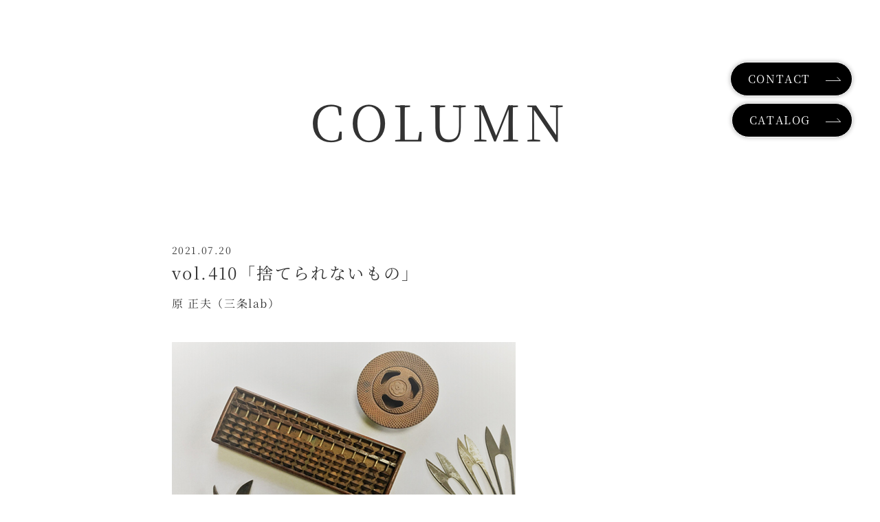

--- FILE ---
content_type: text/html; charset=UTF-8
request_url: https://www.sks-net.co.jp/5487/
body_size: 9955
content:
<!DOCTYPE html>
<html lang="ja">
<head>
<meta charset="utf-8">
<meta name="viewport" content="width=device-width" />
<meta name="format-detection" content="telephone=no">
<meta name="author" content="">
<meta name="keywords" content="">
<link rel="icon" href="https://www.sks-net.co.jp/wordpress/wp-content/themes/sks/img/meta/favicon.png">
<link rel="icon" type="image/png" sizes="192x192" href="https://www.sks-net.co.jp/wordpress/wp-content/themes/sks/img/meta/icon-192x192.png">
<link rel="apple-touch-icon" href="https://www.sks-net.co.jp/wordpress/wp-content/themes/sks/img/meta/icon-180x180.png">

<link rel="stylesheet" type="text/css" href="https://www.sks-net.co.jp/wordpress/wp-content/themes/sks/style.css?1768465940">
<link rel="stylesheet" type="text/css" href="https://www.sks-net.co.jp/wordpress/wp-content/themes/sks/animation.css?1768465940" media="only screen">
<link rel="stylesheet" href="https://www.sks-net.co.jp/wordpress/wp-content/themes/sks/js/splide/splide.min.css">
<script>console.log("");</script>

<title>vol.410「捨てられないもの」 | 新潟のデザイン会社｜デザインに関するご依頼は(株) 誠晃舎</title>
<meta name='robots' content='max-image-preview:large' />
<link rel='dns-prefetch' href='//challenges.cloudflare.com' />
<link rel="alternate" type="application/rss+xml" title="新潟のデザイン会社｜デザインに関するご依頼は(株) 誠晃舎 &raquo; vol.410「捨てられないもの」 のコメントのフィード" href="https://www.sks-net.co.jp/5487/feed/" />

<!-- SEO SIMPLE PACK 3.6.2 -->
<meta name="description" content="相変わらずのコロナ感染症のおかげで 出歩くこともままならない毎日ですが、 先日　母親（92歳）に頼まれて 実家の整理を少しだけおこないました。 私の爺さん、婆さんの使っていたものが いろいろ捨てずにとってあるので なんとかしようということで">
<link rel="canonical" href="https://www.sks-net.co.jp/5487/">
<meta property="og:locale" content="ja_JP">
<meta property="og:type" content="article">
<meta property="og:title" content="vol.410「捨てられないもの」 | 新潟のデザイン会社｜デザインに関するご依頼は(株) 誠晃舎">
<meta property="og:description" content="相変わらずのコロナ感染症のおかげで 出歩くこともままならない毎日ですが、 先日　母親（92歳）に頼まれて 実家の整理を少しだけおこないました。 私の爺さん、婆さんの使っていたものが いろいろ捨てずにとってあるので なんとかしようということで">
<meta property="og:url" content="https://www.sks-net.co.jp/5487/">
<meta property="og:site_name" content="新潟のデザイン会社｜デザインに関するご依頼は(株) 誠晃舎">
<meta name="twitter:card" content="summary_large_image">
<!-- / SEO SIMPLE PACK -->

<style id='wp-img-auto-sizes-contain-inline-css' type='text/css'>
img:is([sizes=auto i],[sizes^="auto," i]){contain-intrinsic-size:3000px 1500px}
/*# sourceURL=wp-img-auto-sizes-contain-inline-css */
</style>
<style id='wp-block-library-inline-css' type='text/css'>
:root{--wp-block-synced-color:#7a00df;--wp-block-synced-color--rgb:122,0,223;--wp-bound-block-color:var(--wp-block-synced-color);--wp-editor-canvas-background:#ddd;--wp-admin-theme-color:#007cba;--wp-admin-theme-color--rgb:0,124,186;--wp-admin-theme-color-darker-10:#006ba1;--wp-admin-theme-color-darker-10--rgb:0,107,160.5;--wp-admin-theme-color-darker-20:#005a87;--wp-admin-theme-color-darker-20--rgb:0,90,135;--wp-admin-border-width-focus:2px}@media (min-resolution:192dpi){:root{--wp-admin-border-width-focus:1.5px}}.wp-element-button{cursor:pointer}:root .has-very-light-gray-background-color{background-color:#eee}:root .has-very-dark-gray-background-color{background-color:#313131}:root .has-very-light-gray-color{color:#eee}:root .has-very-dark-gray-color{color:#313131}:root .has-vivid-green-cyan-to-vivid-cyan-blue-gradient-background{background:linear-gradient(135deg,#00d084,#0693e3)}:root .has-purple-crush-gradient-background{background:linear-gradient(135deg,#34e2e4,#4721fb 50%,#ab1dfe)}:root .has-hazy-dawn-gradient-background{background:linear-gradient(135deg,#faaca8,#dad0ec)}:root .has-subdued-olive-gradient-background{background:linear-gradient(135deg,#fafae1,#67a671)}:root .has-atomic-cream-gradient-background{background:linear-gradient(135deg,#fdd79a,#004a59)}:root .has-nightshade-gradient-background{background:linear-gradient(135deg,#330968,#31cdcf)}:root .has-midnight-gradient-background{background:linear-gradient(135deg,#020381,#2874fc)}:root{--wp--preset--font-size--normal:16px;--wp--preset--font-size--huge:42px}.has-regular-font-size{font-size:1em}.has-larger-font-size{font-size:2.625em}.has-normal-font-size{font-size:var(--wp--preset--font-size--normal)}.has-huge-font-size{font-size:var(--wp--preset--font-size--huge)}.has-text-align-center{text-align:center}.has-text-align-left{text-align:left}.has-text-align-right{text-align:right}.has-fit-text{white-space:nowrap!important}#end-resizable-editor-section{display:none}.aligncenter{clear:both}.items-justified-left{justify-content:flex-start}.items-justified-center{justify-content:center}.items-justified-right{justify-content:flex-end}.items-justified-space-between{justify-content:space-between}.screen-reader-text{border:0;clip-path:inset(50%);height:1px;margin:-1px;overflow:hidden;padding:0;position:absolute;width:1px;word-wrap:normal!important}.screen-reader-text:focus{background-color:#ddd;clip-path:none;color:#444;display:block;font-size:1em;height:auto;left:5px;line-height:normal;padding:15px 23px 14px;text-decoration:none;top:5px;width:auto;z-index:100000}html :where(.has-border-color){border-style:solid}html :where([style*=border-top-color]){border-top-style:solid}html :where([style*=border-right-color]){border-right-style:solid}html :where([style*=border-bottom-color]){border-bottom-style:solid}html :where([style*=border-left-color]){border-left-style:solid}html :where([style*=border-width]){border-style:solid}html :where([style*=border-top-width]){border-top-style:solid}html :where([style*=border-right-width]){border-right-style:solid}html :where([style*=border-bottom-width]){border-bottom-style:solid}html :where([style*=border-left-width]){border-left-style:solid}html :where(img[class*=wp-image-]){height:auto;max-width:100%}:where(figure){margin:0 0 1em}html :where(.is-position-sticky){--wp-admin--admin-bar--position-offset:var(--wp-admin--admin-bar--height,0px)}@media screen and (max-width:600px){html :where(.is-position-sticky){--wp-admin--admin-bar--position-offset:0px}}

/*# sourceURL=wp-block-library-inline-css */
</style><style id='global-styles-inline-css' type='text/css'>
:root{--wp--preset--aspect-ratio--square: 1;--wp--preset--aspect-ratio--4-3: 4/3;--wp--preset--aspect-ratio--3-4: 3/4;--wp--preset--aspect-ratio--3-2: 3/2;--wp--preset--aspect-ratio--2-3: 2/3;--wp--preset--aspect-ratio--16-9: 16/9;--wp--preset--aspect-ratio--9-16: 9/16;--wp--preset--color--black: #000000;--wp--preset--color--cyan-bluish-gray: #abb8c3;--wp--preset--color--white: #ffffff;--wp--preset--color--pale-pink: #f78da7;--wp--preset--color--vivid-red: #cf2e2e;--wp--preset--color--luminous-vivid-orange: #ff6900;--wp--preset--color--luminous-vivid-amber: #fcb900;--wp--preset--color--light-green-cyan: #7bdcb5;--wp--preset--color--vivid-green-cyan: #00d084;--wp--preset--color--pale-cyan-blue: #8ed1fc;--wp--preset--color--vivid-cyan-blue: #0693e3;--wp--preset--color--vivid-purple: #9b51e0;--wp--preset--gradient--vivid-cyan-blue-to-vivid-purple: linear-gradient(135deg,rgb(6,147,227) 0%,rgb(155,81,224) 100%);--wp--preset--gradient--light-green-cyan-to-vivid-green-cyan: linear-gradient(135deg,rgb(122,220,180) 0%,rgb(0,208,130) 100%);--wp--preset--gradient--luminous-vivid-amber-to-luminous-vivid-orange: linear-gradient(135deg,rgb(252,185,0) 0%,rgb(255,105,0) 100%);--wp--preset--gradient--luminous-vivid-orange-to-vivid-red: linear-gradient(135deg,rgb(255,105,0) 0%,rgb(207,46,46) 100%);--wp--preset--gradient--very-light-gray-to-cyan-bluish-gray: linear-gradient(135deg,rgb(238,238,238) 0%,rgb(169,184,195) 100%);--wp--preset--gradient--cool-to-warm-spectrum: linear-gradient(135deg,rgb(74,234,220) 0%,rgb(151,120,209) 20%,rgb(207,42,186) 40%,rgb(238,44,130) 60%,rgb(251,105,98) 80%,rgb(254,248,76) 100%);--wp--preset--gradient--blush-light-purple: linear-gradient(135deg,rgb(255,206,236) 0%,rgb(152,150,240) 100%);--wp--preset--gradient--blush-bordeaux: linear-gradient(135deg,rgb(254,205,165) 0%,rgb(254,45,45) 50%,rgb(107,0,62) 100%);--wp--preset--gradient--luminous-dusk: linear-gradient(135deg,rgb(255,203,112) 0%,rgb(199,81,192) 50%,rgb(65,88,208) 100%);--wp--preset--gradient--pale-ocean: linear-gradient(135deg,rgb(255,245,203) 0%,rgb(182,227,212) 50%,rgb(51,167,181) 100%);--wp--preset--gradient--electric-grass: linear-gradient(135deg,rgb(202,248,128) 0%,rgb(113,206,126) 100%);--wp--preset--gradient--midnight: linear-gradient(135deg,rgb(2,3,129) 0%,rgb(40,116,252) 100%);--wp--preset--font-size--small: 13px;--wp--preset--font-size--medium: 20px;--wp--preset--font-size--large: 36px;--wp--preset--font-size--x-large: 42px;--wp--preset--spacing--20: 0.44rem;--wp--preset--spacing--30: 0.67rem;--wp--preset--spacing--40: 1rem;--wp--preset--spacing--50: 1.5rem;--wp--preset--spacing--60: 2.25rem;--wp--preset--spacing--70: 3.38rem;--wp--preset--spacing--80: 5.06rem;--wp--preset--shadow--natural: 6px 6px 9px rgba(0, 0, 0, 0.2);--wp--preset--shadow--deep: 12px 12px 50px rgba(0, 0, 0, 0.4);--wp--preset--shadow--sharp: 6px 6px 0px rgba(0, 0, 0, 0.2);--wp--preset--shadow--outlined: 6px 6px 0px -3px rgb(255, 255, 255), 6px 6px rgb(0, 0, 0);--wp--preset--shadow--crisp: 6px 6px 0px rgb(0, 0, 0);}:where(.is-layout-flex){gap: 0.5em;}:where(.is-layout-grid){gap: 0.5em;}body .is-layout-flex{display: flex;}.is-layout-flex{flex-wrap: wrap;align-items: center;}.is-layout-flex > :is(*, div){margin: 0;}body .is-layout-grid{display: grid;}.is-layout-grid > :is(*, div){margin: 0;}:where(.wp-block-columns.is-layout-flex){gap: 2em;}:where(.wp-block-columns.is-layout-grid){gap: 2em;}:where(.wp-block-post-template.is-layout-flex){gap: 1.25em;}:where(.wp-block-post-template.is-layout-grid){gap: 1.25em;}.has-black-color{color: var(--wp--preset--color--black) !important;}.has-cyan-bluish-gray-color{color: var(--wp--preset--color--cyan-bluish-gray) !important;}.has-white-color{color: var(--wp--preset--color--white) !important;}.has-pale-pink-color{color: var(--wp--preset--color--pale-pink) !important;}.has-vivid-red-color{color: var(--wp--preset--color--vivid-red) !important;}.has-luminous-vivid-orange-color{color: var(--wp--preset--color--luminous-vivid-orange) !important;}.has-luminous-vivid-amber-color{color: var(--wp--preset--color--luminous-vivid-amber) !important;}.has-light-green-cyan-color{color: var(--wp--preset--color--light-green-cyan) !important;}.has-vivid-green-cyan-color{color: var(--wp--preset--color--vivid-green-cyan) !important;}.has-pale-cyan-blue-color{color: var(--wp--preset--color--pale-cyan-blue) !important;}.has-vivid-cyan-blue-color{color: var(--wp--preset--color--vivid-cyan-blue) !important;}.has-vivid-purple-color{color: var(--wp--preset--color--vivid-purple) !important;}.has-black-background-color{background-color: var(--wp--preset--color--black) !important;}.has-cyan-bluish-gray-background-color{background-color: var(--wp--preset--color--cyan-bluish-gray) !important;}.has-white-background-color{background-color: var(--wp--preset--color--white) !important;}.has-pale-pink-background-color{background-color: var(--wp--preset--color--pale-pink) !important;}.has-vivid-red-background-color{background-color: var(--wp--preset--color--vivid-red) !important;}.has-luminous-vivid-orange-background-color{background-color: var(--wp--preset--color--luminous-vivid-orange) !important;}.has-luminous-vivid-amber-background-color{background-color: var(--wp--preset--color--luminous-vivid-amber) !important;}.has-light-green-cyan-background-color{background-color: var(--wp--preset--color--light-green-cyan) !important;}.has-vivid-green-cyan-background-color{background-color: var(--wp--preset--color--vivid-green-cyan) !important;}.has-pale-cyan-blue-background-color{background-color: var(--wp--preset--color--pale-cyan-blue) !important;}.has-vivid-cyan-blue-background-color{background-color: var(--wp--preset--color--vivid-cyan-blue) !important;}.has-vivid-purple-background-color{background-color: var(--wp--preset--color--vivid-purple) !important;}.has-black-border-color{border-color: var(--wp--preset--color--black) !important;}.has-cyan-bluish-gray-border-color{border-color: var(--wp--preset--color--cyan-bluish-gray) !important;}.has-white-border-color{border-color: var(--wp--preset--color--white) !important;}.has-pale-pink-border-color{border-color: var(--wp--preset--color--pale-pink) !important;}.has-vivid-red-border-color{border-color: var(--wp--preset--color--vivid-red) !important;}.has-luminous-vivid-orange-border-color{border-color: var(--wp--preset--color--luminous-vivid-orange) !important;}.has-luminous-vivid-amber-border-color{border-color: var(--wp--preset--color--luminous-vivid-amber) !important;}.has-light-green-cyan-border-color{border-color: var(--wp--preset--color--light-green-cyan) !important;}.has-vivid-green-cyan-border-color{border-color: var(--wp--preset--color--vivid-green-cyan) !important;}.has-pale-cyan-blue-border-color{border-color: var(--wp--preset--color--pale-cyan-blue) !important;}.has-vivid-cyan-blue-border-color{border-color: var(--wp--preset--color--vivid-cyan-blue) !important;}.has-vivid-purple-border-color{border-color: var(--wp--preset--color--vivid-purple) !important;}.has-vivid-cyan-blue-to-vivid-purple-gradient-background{background: var(--wp--preset--gradient--vivid-cyan-blue-to-vivid-purple) !important;}.has-light-green-cyan-to-vivid-green-cyan-gradient-background{background: var(--wp--preset--gradient--light-green-cyan-to-vivid-green-cyan) !important;}.has-luminous-vivid-amber-to-luminous-vivid-orange-gradient-background{background: var(--wp--preset--gradient--luminous-vivid-amber-to-luminous-vivid-orange) !important;}.has-luminous-vivid-orange-to-vivid-red-gradient-background{background: var(--wp--preset--gradient--luminous-vivid-orange-to-vivid-red) !important;}.has-very-light-gray-to-cyan-bluish-gray-gradient-background{background: var(--wp--preset--gradient--very-light-gray-to-cyan-bluish-gray) !important;}.has-cool-to-warm-spectrum-gradient-background{background: var(--wp--preset--gradient--cool-to-warm-spectrum) !important;}.has-blush-light-purple-gradient-background{background: var(--wp--preset--gradient--blush-light-purple) !important;}.has-blush-bordeaux-gradient-background{background: var(--wp--preset--gradient--blush-bordeaux) !important;}.has-luminous-dusk-gradient-background{background: var(--wp--preset--gradient--luminous-dusk) !important;}.has-pale-ocean-gradient-background{background: var(--wp--preset--gradient--pale-ocean) !important;}.has-electric-grass-gradient-background{background: var(--wp--preset--gradient--electric-grass) !important;}.has-midnight-gradient-background{background: var(--wp--preset--gradient--midnight) !important;}.has-small-font-size{font-size: var(--wp--preset--font-size--small) !important;}.has-medium-font-size{font-size: var(--wp--preset--font-size--medium) !important;}.has-large-font-size{font-size: var(--wp--preset--font-size--large) !important;}.has-x-large-font-size{font-size: var(--wp--preset--font-size--x-large) !important;}
/*# sourceURL=global-styles-inline-css */
</style>

<style id='classic-theme-styles-inline-css' type='text/css'>
/*! This file is auto-generated */
.wp-block-button__link{color:#fff;background-color:#32373c;border-radius:9999px;box-shadow:none;text-decoration:none;padding:calc(.667em + 2px) calc(1.333em + 2px);font-size:1.125em}.wp-block-file__button{background:#32373c;color:#fff;text-decoration:none}
/*# sourceURL=/wp-includes/css/classic-themes.min.css */
</style>
<link rel='stylesheet' id='contact-form-7-css' href='https://www.sks-net.co.jp/wordpress/wp-content/plugins/contact-form-7/includes/css/styles.css?ver=6.1.4' type='text/css' media='all' />
<script type="text/javascript" src="https://www.sks-net.co.jp/wordpress/wp-content/plugins/qa-heatmap-analytics/js/polyfill/object_assign.js?ver=5.1.3.0" id="qahm-polyfill-object-assign-js"></script>
<script type="text/javascript" src="https://www.sks-net.co.jp/wordpress/wp-content/plugins/qa-heatmap-analytics/cookie-consent-qtag.php?cookie_consent=yes&amp;ver=5.1.3.0" id="qahm-cookie-consent-qtag-js"></script>
<link rel="EditURI" type="application/rsd+xml" title="RSD" href="https://www.sks-net.co.jp/wordpress/xmlrpc.php?rsd" />
<meta name="generator" content="WordPress 6.9" />
<link rel='shortlink' href='https://www.sks-net.co.jp/?p=5487' />
  
        <script>  
        var qahmz  = qahmz || {};  
        qahmz.initDate   = new Date();  
        qahmz.domloaded = false;  
        document.addEventListener("DOMContentLoaded",function() {  
            qahmz.domloaded = true;  
        });  
        qahmz.xdm        = "co.jp";  
        qahmz.cookieMode = true;  
        qahmz.debug = false;  
        qahmz.tracking_id = "b12ea1439923f64a";  
        qahmz.send_interval = 3000;  
        qahmz.ajaxurl = "https://www.sks-net.co.jp/wordpress/wp-content/plugins/qa-heatmap-analytics/qahm-ajax.php";  
        qahmz.tracking_hash = "d282152add600deb";  
        </script>
          
        <script src="https://www.sks-net.co.jp/wordpress/wp-content/qa-zero-data/qtag_js/b12ea1439923f64a/qtag.js" async></script>  
        <meta property="og:image" content="https://www.sks-net.co.jp/wordpress/wp-content/themes/sks/img/meta/ogp.png"><!-- Google tag (gtag.js) -->
<script async src="https://www.googletagmanager.com/gtag/js?id=G-KNZPSK4N42"></script>
<script>
  window.dataLayer = window.dataLayer || [];
  function gtag(){dataLayer.push(arguments);}
  gtag('js', new Date());

  gtag('config', 'G-KNZPSK4N42');
</script>
</head>

<body itemscope itemtype="http://schema.org/WebSite" class="is-single is-post" data-scroll-direction>


<div id="container">

<header class="l-header">
            <a class="logo" href="https://www.sks-net.co.jp/"><img style="--width:50;--width-pc:80;" src="https://www.sks-net.co.jp/wordpress/wp-content/themes/sks/img/common/logo.svg" width="50" alt="株式会社誠晃舎"></a>
    	<button type="button" class="l-toggler-nav sp-only" id="js-nav-toggler" aria-label="メニューを開く" aria-haspopup="true" aria-expanded="false" aria-controls="js-nav">
        <span class="l-toggler-nav__text-group">
            <span class="l-toggler-nav__text l-toggler-nav__text-open">MENU</span>
            <span class="l-toggler-nav__text l-toggler-nav__text-close">CLOSE</span>
        </span>
		<span class="l-toggler-nav__border-group">
			<span class="l-toggler-nav__border l-toggler-nav__border-one"></span>
			<span class="l-toggler-nav__border l-toggler-nav__border-two"></span>
			<span class="l-toggler-nav__border l-toggler-nav__border-three"></span>
		</span>
	</button><!-- /.l-toggler-nav -->
	<nav class="nav" id="js-nav" aria-hidden="true">

        <ul class="nav__list">
            <li class="nav__item"><a href="https://www.sks-net.co.jp#service" class="nav__link" data-close-nav><span class="nav__text"><span>S</span><span>E</span><span>R</span><span>V</span><span>I</span><span>C</span><span>E</span></span></a></li>
            <li class="nav__item"><a href="https://www.sks-net.co.jp/flow/" class="nav__link"><span class="nav__text"><span>F</span><span>L</span><span>O</span><span>W</span></span></a></li>
            <li class="nav__item"><a href="https://www.sks-net.co.jp/about-us/" class="nav__link"><span class="nav__text"><span>A</span><span>B</span><span>O</span><span>U</span><span>T</span> <span>U</span><span>S</span></span></a></li>
            <li class="nav__item"><a href="https://www.sks-net.co.jp/category/info/" class="nav__link"><span class="nav__text"><span>I</span><span>N</span><span>F</span><span>O</span><span>R</span><span>M</span><span>A</span><span>T</span><span>I</span><span>O</span><span>N</span></span></a></li>
            <li class="nav__item"><a href="https://www.sks-net.co.jp/category/backmail/" class="nav__link"><span class="nav__text"><span>C</span><span>O</span><span>L</span><span>U</span><span>M</span><span>N</span></span></a></li>
            <li class="nav__item"><a href="https://recruit.sks-net.co.jp/" target="_blank" class="nav__link"><span class="nav__text"><span>R</span><span>E</span><span>C</span><span>R</span><span>U</span><span>I</span><span>T</span></span></a></li>
        </ul>

        <ul class="sns">
            <li class="sns__item">
                <a href="https://twitter.com/seikosha_design" target="_blank" class="sns__link" aria-label="Xリンク">
                    <svg x="0px" y="0px" viewBox="0 0 30 28" width="28">
                        <path d="M23.7,0.5h4.6L18.2,12L30,27.5h-9.3l-7.2-9.5l-8.3,9.5H0.6l10.7-12.3L0,0.5h9.5L16,9.1L23.7,0.5z M22.1,24.8h2.5L8.1,3.1
                        H5.4L22.1,24.8z"/>
                    </svg>
                </a>
            </li>
            <li class="sns__item">
                <a href="https://www.instagram.com/seikosha_design/" target="_blank" class="sns__link" aria-label="インスタグラムリンク">
                    <svg xmlns="http://www.w3.org/2000/svg" width="28.5" height="28.553" viewBox="0 0 28.5 28.553">
                        <path d="M20.167 28.553H8.333A8.35 8.35 0 0 1 0 20.205V8.348A8.35 8.35 0 0 1 8.333-.001h11.834A8.35 8.35 0 0 1 28.5 8.348v11.857a8.35 8.35 0 0 1-8.333 8.348ZM8.333 2.662a5.688 5.688 0 0 0-5.676 5.687v11.856a5.688 5.688 0 0 0 5.676 5.686h11.834a5.688 5.688 0 0 0 5.676-5.686V8.348a5.688 5.688 0 0 0-5.676-5.687Z"></path>
                        <path d="M23.647 6.662a1.779 1.779 0 1 1-1.779-1.779 1.779 1.779 0 0 1 1.779 1.779Z"></path>
                        <path d="M14.25 21.657a7.38 7.38 0 1 1 7.38-7.38 7.389 7.389 0 0 1-7.38 7.38Zm0-12.1a4.719 4.719 0 1 0 4.719 4.719 4.724 4.724 0 0 0-4.719-4.718Z"></path>
                    </svg>
                </a>
            </li>
            <li class="sns__item">
                <a href="https://www.facebook.com/sks.sns/?locale=ja_JP" target="_blank" class="sns__link" aria-label="フェイスブックリンク">
                    <svg xmlns="http://www.w3.org/2000/svg" width="28.5" height="28.5" viewBox="0 0 28.5 28.5">
                        <path d="M25.16 0H3.34A3.35 3.35 0 0 0 0 3.34v21.82a3.35 3.35 0 0 0 3.34 3.34h11.65V17.579h-3.412v-4.4h3.411v-3.2c0-3.588 1.756-5.722 5.8-5.722h3.365v4.4H21.6c-1.574 0-1.678.614-1.678 1.761l-.006 2.758h4.033l-.558 4.4H19.92V28.5h5.24a3.35 3.35 0 0 0 3.34-3.34V3.34A3.35 3.35 0 0 0 25.16 0Z"></path>
                    </svg>
                </a>
            </li>
        </ul>
	</nav>
</header><!-- /.l-header -->
    <a href="https://www.sks-net.co.jp/contact/" class="l-header-btn">CONTACT</a>
    <a href="https://www.sks-net.co.jp/catalog/index_h5.html" target="_blank" class="l-header-btn --btn2">CATALOG</a>
<div class="l-header-space pc-only"></div>

<main class="l-contents">

<h1 class="l-title">COLUMN</h1>

<div class="p-single">
	<div class="u-wrap-780">
	    <div class="p-single-head">
    		<p class="date">2021.07.20</p>
    		<h1 class="title">vol.410「捨てられないもの」</h1>
                            <p class="u-mt-10">原 正夫（三条lab）</p>
                	</div><!-- /.p-single-head -->
    	<div class="p-single-body l-entrybody">
    		<p><img fetchpriority="high" decoding="async" class="alignnone size-full wp-image-5488" src="https://www.sks-net.co.jp/wordpress/wp-content/uploads/2021/07/harasyasin.jpg" alt="" width="500" height="381"></p>
<p>相変わらずのコロナ感染症のおかげで<br />
出歩くこともままならない毎日ですが、<br />
先日　母親（92歳）に頼まれて<br />
実家の整理を少しだけおこないました。</p>
<p>私の爺さん、婆さんの使っていたものが<br />
いろいろ捨てずにとってあるので<br />
なんとかしようということです。</p>
<p>出てきましたね、<br />
舌切り雀にでてくる鋏、<br />
五つ玉のそろばん、<br />
東海林太郎の眼鏡などなど。</p>
<p>爺さんは明治4年生まれなので、<br />
若いころ使ってたものは<br />
100年以上前のものということになります。</p>
<p>処分する前に　まあ記念に写真でも撮っておこうと思い、<br />
どうせ撮るならすこしきれいにしてからと、<br />
汚れ落としを始めました。</p>
<p>そろばんの中に溜まったホコリを落とし、<br />
鋏のさびを少し落とし、<br />
眼鏡のレンズを磨きました。</p>
<p>綺麗になった100年前のデザインが出てきました。</p>
<p>今どきの安くつくる為になどという邪念は微塵もなく、<br />
ただひたすら丁寧に作られ、<br />
100年を経過して使い込まれたモノを実感しました。</p>
<p>モノには作り手の思いが籠ること。<br />
そして使い手（爺さん・婆さんですが）の気配が染み込んでいること。</p>
<p>記念写真は結構うまくとれましたが、<br />
思いや気配は捨てきれず<br />
私が貰ってとっておくことにしました。</p>
<p>断捨離とかいいますけど「捨てられないモノ」ってありますよね。</p>
    	</div><!--p-single-body-->

        <div class="u-center u-mt-40">
                            <a href="https://www.sks-net.co.jp/category/backmail/" class="u-link">コラム一覧はこちら</a>
                    </div>

	</div>

</div><!--p-single-->

</main><!-- /.l-contents -->
<div class="l-contact">
    <a href="https://www.sks-net.co.jp/contact/" class="c-btn-round">CONTACT</a>
    <a href="https://www.sks-net.co.jp/catalog/index_h5.html" target="_blank" class="c-btn-round u-mt-30">会社紹介カタログ</a>
</div><!-- /.l-contact -->

<footer class="l-footer">
    <section class="u-wrap-1200">
        <div class="block1">
            <h2 class="logo"><a href="https://www.sks-net.co.jp"><img src="https://www.sks-net.co.jp/wordpress/wp-content/themes/sks/img/common/logo_en.svg" alt="誠晃舎"></a></h2>
            <nav class="nav">
                <ul class="nav__list">
                    <li class="nav__item"><a href="https://www.sks-net.co.jp#service" class="nav__link">SERVICE</a></li>
                    <li class="nav__item"><a href="https://www.sks-net.co.jp/flow/" class="nav__link">FLOW</a></li>
                    <li class="nav__item"><a href="https://www.sks-net.co.jp/about-us/" class="nav__link">ABOUT US</a></li>
                    <li class="nav__item"><a href="https://www.sks-net.co.jp/category/info/" class="nav__link">INFORMATION</a></li>
                    <li class="nav__item"><a href="https://www.sks-net.co.jp/category/backmail/" class="nav__link">COLUMN</a></li>
                    <li class="nav__item"><a href="https://recruit.sks-net.co.jp/" target="_blank" class="nav__link">RECRUIT</a></li>
                </ul>
            </nav>
        </div><!-- /.block1 -->
        <div class="block2 u-mt-40">
            <section class="works">
                <h3 class="works__title">事業領域</h3>
                <ul class="works__list">
                    <li>各種印刷物の制作(企画・デザイン・印刷)</li>
                    <li>Web制作</li>
                    <li>広告・販促企画</li>
                    <li>商品開発</li>
                    <li>各種ブランディング・マーケティング</li>
                    <li>展示会・イベント企画・デザイン・施工</li>
                    <li>写真撮影・映像制作</li>
                    <li><span>ECサイト（<a class="u-link" href="https://gachotama.jp/" target="_blank">がちょうのたまご</a>）</span></li>
                </ul>
            </section>
            <section class="works u-mt-30 u-mt-0-pc">
                <h3 class="works__title">ブログ・コラム</h3>
                <ul class="works__list">
                    <li><a class="u-link" href="https://is-good-design.com/blog/">is good</a></li>
                    <li><a class="u-link" href="https://www.sks-net.co.jp/category/backmail/">コラム</a></li>
                </ul>
            </section>
            <ul class="sns">
                <li class="sns__item">
                    <a href="https://twitter.com/seikosha_design" target="_blank" class="sns__link" aria-label="Xリンク">
                        <svg x="0px" y="0px" viewBox="0 0 30 28" width="28">
                            <path d="M23.7,0.5h4.6L18.2,12L30,27.5h-9.3l-7.2-9.5l-8.3,9.5H0.6l10.7-12.3L0,0.5h9.5L16,9.1L23.7,0.5z M22.1,24.8h2.5L8.1,3.1
                            H5.4L22.1,24.8z"/>
                        </svg>
                    </a>
                </li>
                <li class="sns__item">
                    <a href="https://www.instagram.com/seikosha_design/" target="_blank" class="sns__link" aria-label="インスタグラムリンク">
                        <svg xmlns="http://www.w3.org/2000/svg" width="28.5" height="28.553" viewBox="0 0 28.5 28.553">
                            <path d="M20.167 28.553H8.333A8.35 8.35 0 0 1 0 20.205V8.348A8.35 8.35 0 0 1 8.333-.001h11.834A8.35 8.35 0 0 1 28.5 8.348v11.857a8.35 8.35 0 0 1-8.333 8.348ZM8.333 2.662a5.688 5.688 0 0 0-5.676 5.687v11.856a5.688 5.688 0 0 0 5.676 5.686h11.834a5.688 5.688 0 0 0 5.676-5.686V8.348a5.688 5.688 0 0 0-5.676-5.687Z"></path>
                            <path d="M23.647 6.662a1.779 1.779 0 1 1-1.779-1.779 1.779 1.779 0 0 1 1.779 1.779Z"></path>
                            <path d="M14.25 21.657a7.38 7.38 0 1 1 7.38-7.38 7.389 7.389 0 0 1-7.38 7.38Zm0-12.1a4.719 4.719 0 1 0 4.719 4.719 4.724 4.724 0 0 0-4.719-4.718Z"></path>
                        </svg>
                    </a>
                </li>
                <li class="sns__item">
                    <a href="https://www.facebook.com/sks.sns/?locale=ja_JP" target="_blank" class="sns__link" aria-label="フェイスブックリンク">
                        <svg xmlns="http://www.w3.org/2000/svg" width="28.5" height="28.5" viewBox="0 0 28.5 28.5">
                            <path d="M25.16 0H3.34A3.35 3.35 0 0 0 0 3.34v21.82a3.35 3.35 0 0 0 3.34 3.34h11.65V17.579h-3.412v-4.4h3.411v-3.2c0-3.588 1.756-5.722 5.8-5.722h3.365v4.4H21.6c-1.574 0-1.678.614-1.678 1.761l-.006 2.758h4.033l-.558 4.4H19.92V28.5h5.24a3.35 3.35 0 0 0 3.34-3.34V3.34A3.35 3.35 0 0 0 25.16 0Z"></path>
                        </svg>
                    </a>
                </li>
            </ul>
        </div><!-- /.block2 -->
        <div class="block3 u-mt-40">
            <div class="teams">
                <div class="teams__head">
                    <div class="teams__head-en pc-only"><img src="https://www.sks-net.co.jp/wordpress/wp-content/themes/sks/img/common/logo_en.svg" width="160" alt="誠晃舎"></div>
                    <h3 class="teams__head-ja">クリエイティブチーム</h3>
                </div>
                <ul class="teams__list">
                    <li class="teams__item">
                        <a href="https://is-good-design.com/" target="_blank" class="teams__link">
                            <div class="teams__logo"><img src="https://www.sks-net.co.jp/wordpress/wp-content/themes/sks/img/common/isgood.png" width="160" alt="グラフィックデザイン isgood"></div>
                            <div class="teams__title">▶︎ グラフィックデザイン</div>
                        </a>
                    </li>
                    <li class="teams__item">
                        <a href="https://web-design-akatsuki.jp/" target="_blank" class="teams__link">
                            <div class="teams__logo"><img src="https://www.sks-net.co.jp/wordpress/wp-content/themes/sks/img/common/akatsuki.svg" alt="Webデザイン AKATSUKI"></div>
                            <div class="teams__title">▶︎ Webデザイン</div>
                        </a>
                    </li>
                    <li class="teams__item">
                        <a href="https://sks-spd.jp/" target="_blank" class="teams__link">
                            <div class="teams__logo"><img src="https://www.sks-net.co.jp/wordpress/wp-content/themes/sks/img/common/spd.svg" alt="スペースデザイン"></div>
                            <div class="teams__title">▶︎ スペースデザイン</div>
                        </a>
                    </li>
                    <li class="teams__item">
                        <a href="https://gurumiru.studio.site/" target="_blank" class="teams__link">
                            <div class="teams__logo"><img src="https://www.sks-net.co.jp/wordpress/wp-content/themes/sks/img/common/gurumiru.svg" alt="ぐるみる3D"></div>
                            <div class="teams__title">▶︎ VRサービス</div>
                        </a>
                    </li>
                    <li class="teams__item">
                        <a href="https://gachotama.jp/" target="_blank" class="teams__link">
                            <div class="teams__logo"><img src="https://www.sks-net.co.jp/wordpress/wp-content/themes/sks/img/common/gachotama.svg" width="130" alt="がちょうのたまご（がちょたま）"></div>
                            <div class="teams__title">▶︎ がちょうのたまご</div>
                        </a>
                    </li>
                </ul>
            </div>
        </div><!-- /.block3 -->
        <div class="u-mt-40 u-mt-80-pc">
            <section class="company">
                <h3 class="company__title">株式会社誠晃舎</h3>
                <p class="company__text">〒950-0948 新潟市中央区女池南2丁目1番16号<br>TEL 025-283-2525 / FAX 025-283-2944</p>
            </section>
        </div><!-- /.block4 -->
        <div class="block5 u-mt-20">
            <ul class="links">
                <li><a href="https://www.sks-net.co.jp/privacy-policy/">プライバシーポリシー</a></li>
            </ul>
            <p class="copyright">copyright © SEIKOSHA. <br class="sp-only">ALL RIGHTS RESERVED.</p>
        </div><!-- /.block5 -->
    </section>
</footer><!-- /.l-footer -->
<!-- /.l-backtotop -->

</div><!-- /#container -->

<!--lenis-->
<!-- <script src="https://cdn.jsdelivr.net/npm/@barba/core"></script> -->
<!-- <script src="https://cdn.jsdelivr.net/gh/studio-freight/lenis@latest/bundled/lenis.js"></script> -->
<!--micromodal-->
<script src="https://polyfill.io/v3/polyfill.min.js?features=Array.from%2CObject.assign"></script>
<script src="https://unpkg.com/micromodal/dist/micromodal.min.js"></script>
<!--intersection-observer-->
<script src="https://cdn.jsdelivr.net/npm/intersection-observer@0.9.0/intersection-observer.min.js"></script>
<!--smoothscroll-->
<script src="https://unpkg.com/smoothscroll-polyfill@0.4.4/dist/smoothscroll.min.js"></script>

<script src="https://cdnjs.cloudflare.com/ajax/libs/gsap/3.11.0/gsap.min.js"></script>
<script src="https://cdnjs.cloudflare.com/ajax/libs/gsap/3.11.0/ScrollTrigger.min.js"></script>
<!--splide-->
<script src="https://www.sks-net.co.jp/wordpress/wp-content/themes/sks/js/splide/splide.min.js"></script>
<script src="https://www.sks-net.co.jp/wordpress/wp-content/themes/sks/js/function.min.js?1712298946"></script>
<script src="https://www.sks-net.co.jp/wordpress/wp-content/themes/sks/js/animation.js?1714608737"></script>
<script type="speculationrules">
{"prefetch":[{"source":"document","where":{"and":[{"href_matches":"/*"},{"not":{"href_matches":["/wordpress/wp-*.php","/wordpress/wp-admin/*","/wordpress/wp-content/uploads/*","/wordpress/wp-content/*","/wordpress/wp-content/plugins/*","/wordpress/wp-content/themes/sks/*","/*\\?(.+)"]}},{"not":{"selector_matches":"a[rel~=\"nofollow\"]"}},{"not":{"selector_matches":".no-prefetch, .no-prefetch a"}}]},"eagerness":"conservative"}]}
</script>
<script type="text/javascript" src="https://www.sks-net.co.jp/wordpress/wp-includes/js/dist/hooks.min.js?ver=dd5603f07f9220ed27f1" id="wp-hooks-js"></script>
<script type="text/javascript" src="https://www.sks-net.co.jp/wordpress/wp-includes/js/dist/i18n.min.js?ver=c26c3dc7bed366793375" id="wp-i18n-js"></script>
<script type="text/javascript" id="wp-i18n-js-after">
/* <![CDATA[ */
wp.i18n.setLocaleData( { 'text direction\u0004ltr': [ 'ltr' ] } );
//# sourceURL=wp-i18n-js-after
/* ]]> */
</script>
<script type="text/javascript" src="https://www.sks-net.co.jp/wordpress/wp-content/plugins/contact-form-7/includes/swv/js/index.js?ver=6.1.4" id="swv-js"></script>
<script type="text/javascript" id="contact-form-7-js-translations">
/* <![CDATA[ */
( function( domain, translations ) {
	var localeData = translations.locale_data[ domain ] || translations.locale_data.messages;
	localeData[""].domain = domain;
	wp.i18n.setLocaleData( localeData, domain );
} )( "contact-form-7", {"translation-revision-date":"2025-11-30 08:12:23+0000","generator":"GlotPress\/4.0.3","domain":"messages","locale_data":{"messages":{"":{"domain":"messages","plural-forms":"nplurals=1; plural=0;","lang":"ja_JP"},"This contact form is placed in the wrong place.":["\u3053\u306e\u30b3\u30f3\u30bf\u30af\u30c8\u30d5\u30a9\u30fc\u30e0\u306f\u9593\u9055\u3063\u305f\u4f4d\u7f6e\u306b\u7f6e\u304b\u308c\u3066\u3044\u307e\u3059\u3002"],"Error:":["\u30a8\u30e9\u30fc:"]}},"comment":{"reference":"includes\/js\/index.js"}} );
//# sourceURL=contact-form-7-js-translations
/* ]]> */
</script>
<script type="text/javascript" id="contact-form-7-js-before">
/* <![CDATA[ */
var wpcf7 = {
    "api": {
        "root": "https:\/\/www.sks-net.co.jp\/wp-json\/",
        "namespace": "contact-form-7\/v1"
    }
};
//# sourceURL=contact-form-7-js-before
/* ]]> */
</script>
<script type="text/javascript" src="https://www.sks-net.co.jp/wordpress/wp-content/plugins/contact-form-7/includes/js/index.js?ver=6.1.4" id="contact-form-7-js"></script>
<script type="text/javascript" src="https://challenges.cloudflare.com/turnstile/v0/api.js" id="cloudflare-turnstile-js" data-wp-strategy="async"></script>
<script type="text/javascript" id="cloudflare-turnstile-js-after">
/* <![CDATA[ */
document.addEventListener( 'wpcf7submit', e => turnstile.reset() );
//# sourceURL=cloudflare-turnstile-js-after
/* ]]> */
</script>
</body>
</html>



--- FILE ---
content_type: text/css
request_url: https://www.sks-net.co.jp/wordpress/wp-content/themes/sks/style.css?1768465940
body_size: 11810
content:
/*! destyle.css v3.0.2 | MIT License | https://github.com/nicolas-cusan/destyle.css */*,::before,::after{box-sizing:border-box;border-style:solid;border-width:0}html{line-height:1.15;-webkit-text-size-adjust:100%;-webkit-tap-highlight-color:rgba(0,0,0,0)}body{margin:0}main{display:block}p,table,blockquote,address,pre,iframe,form,figure,dl{margin:0}h1,h2,h3,h4,h5,h6{font-size:inherit;font-weight:inherit;margin:0}ul,ol{margin:0;padding:0;list-style:none}dt{font-weight:bold}dd{margin-left:0}hr{box-sizing:content-box;height:0;overflow:visible;border-top-width:1px;margin:0;clear:both;color:inherit}pre{font-family:monospace,monospace;font-size:inherit}address{font-style:inherit}a{background-color:rgba(0,0,0,0);text-decoration:none;color:inherit}abbr[title]{-webkit-text-decoration:underline dotted;text-decoration:underline dotted}b,strong{font-weight:bolder}code,kbd,samp{font-family:monospace,monospace;font-size:inherit}small{font-size:80%}sub,sup{font-size:75%;line-height:0;position:relative;vertical-align:baseline}sub{bottom:-0.25em}sup{top:-0.5em}svg,img,embed,object,iframe{vertical-align:bottom}button,input,optgroup,select,textarea{-webkit-appearance:none;appearance:none;vertical-align:middle;color:inherit;font:inherit;background:rgba(0,0,0,0);padding:0;margin:0;border-radius:0;text-align:inherit;text-transform:inherit}[type=checkbox]{-webkit-appearance:checkbox;appearance:checkbox}[type=radio]{-webkit-appearance:radio;appearance:radio}button,[type=button],[type=reset],[type=submit]{cursor:pointer}button:disabled,[type=button]:disabled,[type=reset]:disabled,[type=submit]:disabled{cursor:default}:-moz-focusring{outline:auto}select:disabled{opacity:inherit}option{padding:0}fieldset{margin:0;padding:0;min-width:0}legend{padding:0}progress{vertical-align:baseline}textarea{overflow:auto}[type=number]::-webkit-inner-spin-button,[type=number]::-webkit-outer-spin-button{height:auto}[type=search]{outline-offset:-2px}[type=search]::-webkit-search-decoration{-webkit-appearance:none}::-webkit-file-upload-button{-webkit-appearance:button;font:inherit}label[for]{cursor:pointer}details{display:block}summary{display:list-item}[contenteditable]:focus{outline:auto}table{border-color:inherit;border-collapse:collapse}caption{text-align:left}td,th{vertical-align:top;padding:0}th{text-align:left;font-weight:bold}body{word-wrap:break-word;overflow-wrap:break-word}a{font:inherit;color:inherit;-webkit-text-decoration-skip:none}li>a{display:block;width:100%}table{width:100%;border-spacing:0}img,svg{max-width:100%;height:auto}dt{font-weight:normal}summary{display:block;list-style:none;cursor:pointer;transition:.2s}details summary::-webkit-details-marker{display:none}[tabindex="-1"]:focus{outline:none !important}input[type=text],input[type=search],input[type=tel],input[type=email],input[type=password],input[type=url],textarea,select{width:100%}input[type=text],input[type=search],input[type=tel],input[type=email],input[type=password],input[type=url]{line-height:normal}label{position:relative}input[type=checkbox],input[type=radio]{position:absolute;top:0;left:0;margin:0;opacity:0}textarea{resize:vertical}label{display:block;-webkit-tap-highlight-color:rgba(0,0,0,0)}label:focus{outline:none}legend{display:block}select::-ms-expand{display:none}input:placeholder-shown,textarea:placeholder-shown{color:#aeaeae;font-size:100%}input::-webkit-input-placeholder,textarea::-webkit-input-placeholder{color:#aeaeae;font-size:100%}input:-ms-input-placeholder,textarea:-ms-input-placeholder{color:#aeaeae;font-size:100%}@font-face{font-family:"Noto Serif JP";src:url("./font/NotoSerifCJKjp-vf-subset.woff2") format("woff2"),url("./font/NotoSerifCJKjp-vf-subset.woff") format("woff");font-weight:100 900;font-display:swap}:root{--letter-spacing:0.1em;--header-height:90px;--scroll-header-height: 0;--ratio:0.052;--unit:1vw;--gothic-normal: "游ゴシック体", YuGothic, "游ゴシック Medium", "Yu Gothic Medium", "游ゴシック", "Yu Gothic", "Hiragino Kaku Gothic ProN","Hiragino Sans",Meiryo,sans-serif;--gothic-bold: "游ゴシック体", YuGothic, "游ゴシック", "Yu Gothic", "Hiragino Kaku Gothic ProN","Hiragino Sans",Meiryo,sans-serif;--mincho: "Noto Serif JP","游明朝", YuMincho, "ヒラギノ明朝 ProN W3", "Hiragino Mincho ProN", "リュウミン R-KL","游明朝体", "HG明朝E", "ＭＳ Ｐ明朝", "ＭＳ 明朝", serif}*{letter-spacing:var(--letter-spacing)}*[id]{scroll-margin-top:var(--scroll-header-height)}html{scroll-behavior:smooth;touch-action:manipulation;-webkit-font-smoothing:antialiased}body{position:relative;font-size:0.875rem;line-height:2;font-weight:400;color:#333;font-family:var(--mincho);background:#fff}@media(min-width: 768px){body{font-size:1rem}}body.is-home{background:linear-gradient(to right, #fff 0%, #E3E3E3 100%)}h1,h2,h3,h4,h5,h6{line-height:1.6;font-weight:normal;font-feature-settings:"palt"}[data-ruby]{position:relative}[data-ruby]::before{content:attr(data-ruby);position:absolute;top:-1em;left:0;right:0;margin:auto;font-size:.5em;text-align:center}rt{display:none}@media(min-width: 768px){.sp-only{display:none !important}a[href^="tel:"]{pointer-events:none}}@media only screen and (max-width: 767.98px){.pc-only{display:none !important}}img[style],svg[style]{width:calc(var(--width)/16*1rem)}@media(min-width: 768px){img[style],svg[style]{width:calc(var(--width-pc, var(--width))/16*1rem)}}@media(min-width: 768px){.c-title-group{display:grid;grid-template-columns:80px 1fr;gap:40px}}@media(min-width: 768px){.c-title-group__main{margin-top:var(--space, 0px)}}.c-title-group__main.--center{align-self:center}.c-title-primary-en{font-size:2rem;letter-spacing:.2em;line-height:1.2}@media(min-width: 768px){.c-title-primary-en{font-size:4.5rem}}.c-title-primary-en span{display:inline-block;opacity:0;transform:translate3d(0, 20px, 0);will-change:opacity,transform;transition:opacity 1s ease-in-out,transform 1.5s cubic-bezier(0.22, 0.61, 0.36, 1);-webkit-backface-visibility:hidden;backface-visibility:hidden}.c-title-primary-en span:nth-child(1){transition-delay:calc(var(--delay-base,0s) + 0.03s)}.c-title-primary-en span:nth-child(2){transition-delay:calc(var(--delay-base,0s) + 0.06s)}.c-title-primary-en span:nth-child(3){transition-delay:calc(var(--delay-base,0s) + 0.09s)}.c-title-primary-en span:nth-child(4){transition-delay:calc(var(--delay-base,0s) + 0.12s)}.c-title-primary-en span:nth-child(5){transition-delay:calc(var(--delay-base,0s) + 0.15s)}.c-title-primary-en span:nth-child(6){transition-delay:calc(var(--delay-base,0s) + 0.18s)}.c-title-primary-en span:nth-child(7){transition-delay:calc(var(--delay-base,0s) + 0.21s)}.c-title-primary-en span:nth-child(8){transition-delay:calc(var(--delay-base,0s) + 0.24s)}.c-title-primary-en span:nth-child(9){transition-delay:calc(var(--delay-base,0s) + 0.27s)}.c-title-primary-en span:nth-child(10){transition-delay:calc(var(--delay-base,0s) + 0.3s)}.c-title-primary-en span:nth-child(11){transition-delay:calc(var(--delay-base,0s) + 0.33s)}.c-title-primary-en span:nth-child(12){transition-delay:calc(var(--delay-base,0s) + 0.36s)}.c-title-primary-en span:nth-child(13){transition-delay:calc(var(--delay-base,0s) + 0.39s)}.c-title-primary-en span:nth-child(14){transition-delay:calc(var(--delay-base,0s) + 0.42s)}.c-title-primary-en span:nth-child(15){transition-delay:calc(var(--delay-base,0s) + 0.45s)}@media(min-width: 768px){.c-title-primary-en:not(.--horizontal){writing-mode:vertical-rl;white-space:nowrap}.c-title-primary-en:not(.--horizontal) span{transform:translate3d(40px, 0, 0)}}[data-scroll=onScreen] .c-title-primary-en span{opacity:1;transform:translate3d(0, 0, 0)}.c-title-primary-ja{font-size:1.125rem;line-height:1.2}@media(min-width: 768px){.c-title-primary-ja{font-size:1.75rem}}.c-title-primary-ja span{display:inline-block;opacity:0;transform:translate3d(0, 20px, 0);will-change:opacity,transform;transition:opacity 1s ease-in-out,transform 1.5s cubic-bezier(0.22, 0.61, 0.36, 1);-webkit-backface-visibility:hidden;backface-visibility:hidden}.c-title-primary-ja span:nth-child(1){transition-delay:calc(var(--delay-base,0s) + 0.03s)}.c-title-primary-ja span:nth-child(2){transition-delay:calc(var(--delay-base,0s) + 0.06s)}.c-title-primary-ja span:nth-child(3){transition-delay:calc(var(--delay-base,0s) + 0.09s)}.c-title-primary-ja span:nth-child(4){transition-delay:calc(var(--delay-base,0s) + 0.12s)}.c-title-primary-ja span:nth-child(5){transition-delay:calc(var(--delay-base,0s) + 0.15s)}.c-title-primary-ja span:nth-child(6){transition-delay:calc(var(--delay-base,0s) + 0.18s)}.c-title-primary-ja span:nth-child(7){transition-delay:calc(var(--delay-base,0s) + 0.21s)}.c-title-primary-ja span:nth-child(8){transition-delay:calc(var(--delay-base,0s) + 0.24s)}.c-title-primary-ja span:nth-child(9){transition-delay:calc(var(--delay-base,0s) + 0.27s)}.c-title-primary-ja span:nth-child(10){transition-delay:calc(var(--delay-base,0s) + 0.3s)}.c-title-primary-ja span:nth-child(11){transition-delay:calc(var(--delay-base,0s) + 0.33s)}.c-title-primary-ja span:nth-child(12){transition-delay:calc(var(--delay-base,0s) + 0.36s)}.c-title-primary-ja span:nth-child(13){transition-delay:calc(var(--delay-base,0s) + 0.39s)}.c-title-primary-ja span:nth-child(14){transition-delay:calc(var(--delay-base,0s) + 0.42s)}.c-title-primary-ja span:nth-child(15){transition-delay:calc(var(--delay-base,0s) + 0.45s)}[data-scroll=onScreen] .c-title-primary-ja span{opacity:1;transform:translate3d(0, 0, 0)}.c-title-horizontal{display:grid;grid-template-columns:1fr auto 1fr;gap:10px;align-items:center;font-size:1rem}@media(min-width: 768px){.c-title-horizontal{font-size:1.875rem}}.c-title-horizontal__bar{height:1px;background-color:#707070}.c-btn-primary{position:relative;display:grid;place-content:center;width:200px;height:50px;border:1px solid #000;transition:.3s;border-radius:2px}.c-btn-primary.-center{margin:0 auto}@media(min-width: 768px){.c-btn-primary{width:240px;height:60px}}.c-btn-primary.is-hover{color:#fff;background-color:#353535}.c-btn-round{position:relative;display:grid;align-items:center;width:-moz-fit-content;width:fit-content;height:50px;min-width:250px;margin:0 auto;padding:0 60px 0 25px;letter-spacing:.2em;color:#fff;background-color:#000;border-radius:100px;transition:background-color .2s;box-shadow:0 0 6px rgba(0,0,0,.3)}@media(min-width: 768px){.c-btn-round{min-width:280px;height:60px;padding:0 60px 0 30px;font-size:1.125rem}}.c-btn-round::before{position:absolute;display:block;content:"";top:0;bottom:0;right:15px;margin:auto;width:1.5rem;height:1.5rem;background:url(img/common/arrow_right.svg) no-repeat center/contain}.c-btn-round::after{position:absolute;display:block;content:"";top:0;bottom:0;right:15px;margin:auto;width:1.5rem;height:1.5rem;background:url(img/common/arrow_right.svg) no-repeat center/contain;transform:translateX(-20px);opacity:0}.c-btn-round.is-hover{background-color:#353535}.c-btn-round.is-hover::before,.c-btn-round.is-out::before{animation:arrowBefore .6s cubic-bezier(0.23, 1, 0.32, 1) forwards}.c-btn-round.is-hover::after,.c-btn-round.is-out::after{animation:arrowAfter .8s cubic-bezier(0.23, 1, 0.32, 1) .2s forwards}@keyframes arrowBefore{0%{opacity:1;transform:translateX(0)}100%{opacity:0;transform:translateX(20px)}}@keyframes arrowAfter{0%{opacity:0;transform:translateX(-20px)}100%{opacity:1;transform:translateX(0)}}.c-btn-border{position:relative;display:flex;align-items:center;width:100%;height:60px;max-width:300px;transition:padding .8s cubic-bezier(0.22, 0.61, 0.36, 1)}.c-btn-border::before,.c-btn-border::after{content:"";width:100%;height:1px;display:block;position:absolute;bottom:0;right:0;left:0;background-color:rgba(0,0,0,.8)}.c-btn-border::before{transform-origin:right}.c-btn-border::after{transform:scaleX(0);transform-origin:left}.c-btn-border.is-hover::before,.c-btn-border.is-out::before{transform:scaleX(0);transition-duration:.4s}.c-btn-border.is-hover::after,.c-btn-border.is-out::after{transform:scaleX(1);transition-duration:.4s;transition-delay:.4s}.c-modal{position:fixed;top:0;left:0;z-index:99;display:flex;justify-content:center;align-items:center;flex-direction:column;width:100%;height:100%;padding:15px;opacity:0;visibility:hidden;transition:.3s}.c-modal[aria-hidden=false]{opacity:1;visibility:visible}.c-modal[aria-hidden=false] .c-modal__body{animation:modalSlideIn .3s cubic-bezier(0, 0, 0.2, 1)}.c-modal__cover{position:fixed;top:0;left:0;width:100%;height:100%;background:rgba(0,0,0,.5)}.c-modal__body{position:relative;max-height:100%;width:100%;max-width:1000px;animation:modalSlideOut .3s cubic-bezier(0, 0, 0.2, 1)}.c-modal__close{position:absolute;top:-55px;right:0;z-index:2;width:40px;height:40px;background:url(img/common/close.svg) no-repeat center;background-size:contain}.c-modal__inner{height:100%;padding:30px;overflow-y:scroll}@keyframes modalSlideIn{from{transform:translateY(40px)}to{transform:translateY(0)}}@keyframes modalSlideOut{from{transform:translateY(0)}to{transform:translateY(-40px)}}@media only screen and (max-width: 767.98px){.c-modal__close{position:absolute;top:15px;right:15px;z-index:2;width:45px;height:45px;background-color:#000;background-size:20px 20px;border-radius:50%}}.c-progress-circle{position:relative;width:24px;height:24px;margin:0 5px;color:orange;transform:rotate(-90deg)}.c-progress-circle::before{position:absolute;display:block;content:"";top:50%;left:50%;transform:translate(-50%, -50%);width:10px;height:10px;background:#fff;border-radius:50%}.c-progress-circle circle{stroke:#fff;stroke-width:2;stroke-dasharray:62.8 62.8;stroke-dashoffset:62,8}.c-progress-circle[data-progress=true] circle{animation:circle 5s linear forwards}@keyframes circle{0%{stroke-dashoffset:62.8}100%{stroke-dashoffset:0}}.c-loader-wrap{position:fixed;top:0;left:0;z-index:999;display:flex;align-items:center;justify-content:center;width:100%;height:100%;background:#efefef;pointer-events:none}.c-loader{position:relative;margin:0px auto;width:80px;height:80px;pointer-events:none}.c-loader:before{content:"";display:block;padding-top:100%}.c-loader__circular{animation:rotate 2s linear infinite;height:100%;transform-origin:center center;width:100%;position:absolute;top:0;left:0;margin:auto}.c-loader__path{stroke-dasharray:150,200;stroke-dashoffset:-10;animation:dash 1.5s ease-in-out infinite,color 6s ease-in-out infinite;stroke-linecap:round}@keyframes rotate{100%{transform:rotate(360deg)}}@keyframes dash{0%{stroke-dasharray:1,200;stroke-dashoffset:0}50%{stroke-dasharray:89,200;stroke-dashoffset:-35}100%{stroke-dasharray:89,200;stroke-dashoffset:-124}}@keyframes color{0%{stroke:#ff7d39}40%{stroke:#ff7d39}66%{stroke:#ff7d39}80%,90%{stroke:#ff7d39}}.c-works{display:grid;gap:40px 20px}@media(min-width: 768px){.c-works{grid-template-columns:1fr 1fr}}@media(min-width: 1200px){.c-works{grid-template-columns:1fr 1fr 1fr;gap:60px 30px}}.c-works__image img{border-radius:2px}.c-works__category{display:grid;place-content:center;margin:10px 0 0;border:1px solid #707070;border-radius:100px}@media(min-width: 768px){.c-works__category{margin:20px 0 0}}.c-works__title{display:grid;gap:3px;margin:10px 0 0;font-size:0.9375rem}@media(min-width: 768px){.c-works__title{gap:5px;margin:15px 0 0;font-size:1rem}}.c-works__title span{display:block}.c-teams{position:relative}.c-teams__item{position:relative;display:grid}.c-teams__container{grid-area:1/1/2/2;position:relative;z-index:2;display:flex;flex-direction:column;justify-content:flex-end;min-height:400px;padding:80px 20px 40px}@media(min-width: 768px){.c-teams__container{padding:120px 60px}}.c-teams__block:nth-child(3){margin:40px 0 0}.c-teams__title{font-size:1.5rem;line-height:1;color:#fff}@media(min-width: 768px){.c-teams__title{font-size:3rem}}.c-teams__title span{display:inline-block;opacity:0;transform:translate3d(0, 20px, 0);will-change:opacity,transform;transition:opacity 1s ease-in-out,transform 1.5s cubic-bezier(0.22, 0.61, 0.36, 1);-webkit-backface-visibility:hidden;backface-visibility:hidden}.c-teams__title span:nth-child(1){transition-delay:calc(var(--delay-base,0s) + 0.03s)}.c-teams__title span:nth-child(2){transition-delay:calc(var(--delay-base,0s) + 0.06s)}.c-teams__title span:nth-child(3){transition-delay:calc(var(--delay-base,0s) + 0.09s)}.c-teams__title span:nth-child(4){transition-delay:calc(var(--delay-base,0s) + 0.12s)}.c-teams__title span:nth-child(5){transition-delay:calc(var(--delay-base,0s) + 0.15s)}.c-teams__title span:nth-child(6){transition-delay:calc(var(--delay-base,0s) + 0.18s)}.c-teams__title span:nth-child(7){transition-delay:calc(var(--delay-base,0s) + 0.21s)}.c-teams__title span:nth-child(8){transition-delay:calc(var(--delay-base,0s) + 0.24s)}.c-teams__title span:nth-child(9){transition-delay:calc(var(--delay-base,0s) + 0.27s)}.c-teams__title span:nth-child(10){transition-delay:calc(var(--delay-base,0s) + 0.3s)}.c-teams__title span:nth-child(11){transition-delay:calc(var(--delay-base,0s) + 0.33s)}.c-teams__title span:nth-child(12){transition-delay:calc(var(--delay-base,0s) + 0.36s)}.c-teams__title span:nth-child(13){transition-delay:calc(var(--delay-base,0s) + 0.39s)}.c-teams__title span:nth-child(14){transition-delay:calc(var(--delay-base,0s) + 0.42s)}.c-teams__title span:nth-child(15){transition-delay:calc(var(--delay-base,0s) + 0.45s)}.c-teams__title span:nth-child(16){transition-delay:calc(var(--delay-base,0s) + 0.48s)}.c-teams__title span:nth-child(17){transition-delay:calc(var(--delay-base,0s) + 0.51s)}.c-teams__title span:nth-child(18){transition-delay:calc(var(--delay-base,0s) + 0.54s)}.c-teams__title span:nth-child(19){transition-delay:calc(var(--delay-base,0s) + 0.57s)}.c-teams__title span:nth-child(20){transition-delay:calc(var(--delay-base,0s) + 0.6s)}.c-teams__title span:nth-child(21){transition-delay:calc(var(--delay-base,0s) + 0.63s)}.c-teams__title span:nth-child(22){transition-delay:calc(var(--delay-base,0s) + 0.66s)}.c-teams__title span:nth-child(23){transition-delay:calc(var(--delay-base,0s) + 0.69s)}.c-teams__title span:nth-child(24){transition-delay:calc(var(--delay-base,0s) + 0.72s)}.c-teams__title span:nth-child(25){transition-delay:calc(var(--delay-base,0s) + 0.75s)}.c-teams__title span:nth-child(26){transition-delay:calc(var(--delay-base,0s) + 0.78s)}.c-teams__title span:nth-child(27){transition-delay:calc(var(--delay-base,0s) + 0.81s)}.c-teams__title span:nth-child(28){transition-delay:calc(var(--delay-base,0s) + 0.84s)}.c-teams__title span:nth-child(29){transition-delay:calc(var(--delay-base,0s) + 0.87s)}.c-teams__title span:nth-child(30){transition-delay:calc(var(--delay-base,0s) + 0.9s)}[data-scroll=onScreen] .c-teams__title span{opacity:1;transform:translate3d(0, 0, 0)}.c-teams__catch{margin:20px 0 0;font-size:1.0625rem;line-height:1.6;color:#fff}@media(min-width: 768px){.c-teams__catch{margin:25px 0 0;font-size:1.5rem}}.c-teams__catch span{display:inline-block;opacity:0;transform:translate3d(0, 20px, 0);will-change:opacity,transform;transition:opacity 1s ease-in-out,transform 1.5s cubic-bezier(0.22, 0.61, 0.36, 1);-webkit-backface-visibility:hidden;backface-visibility:hidden}.c-teams__catch span:nth-child(1){transition-delay:calc(var(--delay-base,0s) + 0.03s)}.c-teams__catch span:nth-child(2){transition-delay:calc(var(--delay-base,0s) + 0.06s)}.c-teams__catch span:nth-child(3){transition-delay:calc(var(--delay-base,0s) + 0.09s)}.c-teams__catch span:nth-child(4){transition-delay:calc(var(--delay-base,0s) + 0.12s)}.c-teams__catch span:nth-child(5){transition-delay:calc(var(--delay-base,0s) + 0.15s)}.c-teams__catch span:nth-child(6){transition-delay:calc(var(--delay-base,0s) + 0.18s)}.c-teams__catch span:nth-child(7){transition-delay:calc(var(--delay-base,0s) + 0.21s)}.c-teams__catch span:nth-child(8){transition-delay:calc(var(--delay-base,0s) + 0.24s)}.c-teams__catch span:nth-child(9){transition-delay:calc(var(--delay-base,0s) + 0.27s)}.c-teams__catch span:nth-child(10){transition-delay:calc(var(--delay-base,0s) + 0.3s)}.c-teams__catch span:nth-child(11){transition-delay:calc(var(--delay-base,0s) + 0.33s)}.c-teams__catch span:nth-child(12){transition-delay:calc(var(--delay-base,0s) + 0.36s)}.c-teams__catch span:nth-child(13){transition-delay:calc(var(--delay-base,0s) + 0.39s)}.c-teams__catch span:nth-child(14){transition-delay:calc(var(--delay-base,0s) + 0.42s)}.c-teams__catch span:nth-child(15){transition-delay:calc(var(--delay-base,0s) + 0.45s)}.c-teams__catch span:nth-child(16){transition-delay:calc(var(--delay-base,0s) + 0.48s)}.c-teams__catch span:nth-child(17){transition-delay:calc(var(--delay-base,0s) + 0.51s)}.c-teams__catch span:nth-child(18){transition-delay:calc(var(--delay-base,0s) + 0.54s)}.c-teams__catch span:nth-child(19){transition-delay:calc(var(--delay-base,0s) + 0.57s)}.c-teams__catch span:nth-child(20){transition-delay:calc(var(--delay-base,0s) + 0.6s)}.c-teams__catch span:nth-child(21){transition-delay:calc(var(--delay-base,0s) + 0.63s)}.c-teams__catch span:nth-child(22){transition-delay:calc(var(--delay-base,0s) + 0.66s)}.c-teams__catch span:nth-child(23){transition-delay:calc(var(--delay-base,0s) + 0.69s)}.c-teams__catch span:nth-child(24){transition-delay:calc(var(--delay-base,0s) + 0.72s)}.c-teams__catch span:nth-child(25){transition-delay:calc(var(--delay-base,0s) + 0.75s)}.c-teams__catch span:nth-child(26){transition-delay:calc(var(--delay-base,0s) + 0.78s)}.c-teams__catch span:nth-child(27){transition-delay:calc(var(--delay-base,0s) + 0.81s)}.c-teams__catch span:nth-child(28){transition-delay:calc(var(--delay-base,0s) + 0.84s)}.c-teams__catch span:nth-child(29){transition-delay:calc(var(--delay-base,0s) + 0.87s)}.c-teams__catch span:nth-child(30){transition-delay:calc(var(--delay-base,0s) + 0.9s)}[data-scroll=onScreen] .c-teams__catch span{opacity:1;transform:translate3d(0, 0, 0)}.c-teams__text{margin:20px 0 0;color:#fff}.c-teams__logo{margin:30px 0 0}.c-teams__btn{position:relative;display:grid;place-content:center;width:-moz-fit-content;width:fit-content;min-width:200px;height:40px;padding:0 40px 0 20px;color:#fff;background:rgba(0,0,0,.2);border:1px solid #fff;border-radius:50px;transition:background-color .2s}.c-teams__btn.is-hover{background:rgba(255,255,255,.1)}.c-teams__btn::before{position:absolute;display:block;content:"";top:0;bottom:0;right:10px;margin:auto;width:1.5rem;height:1.5rem;background:url(img/common/arrow_right.svg) no-repeat center/contain}.c-teams__image{position:absolute;top:0;left:0;width:100%;height:100%}.c-teams__image::after{position:absolute;display:block;content:"";top:0;left:0;width:100%;height:100%;background:rgba(0,0,0,.5);mix-blend-mode:multiply}.c-teams__image img{position:absolute;top:0;left:0;width:100%;height:100%;-o-object-fit:cover;object-fit:cover}.c-news{line-height:1.8;border-bottom:1px solid rgba(0,0,0,.2)}.c-news__link{display:block;padding:20px 0;transition:opacity .2s}@media(min-width: 768px){.c-news__link{display:flex;align-items:center;gap:20px}}.c-news__link.is-hover{opacity:.7}.c-news__image{display:none;flex:none;margin:0 0 15px;overflow:hidden;border-radius:3px;background:url(img/common/logo.svg) #ddd no-repeat center/80px auto}@media(min-width: 768px){.c-news__image{display:block;width:190px;margin:0;position:relative;display:block;overflow:hidden}.c-news__image::before{content:"";display:block;padding-top:56.25%}.c-news__image img{position:absolute;top:0;bottom:0;left:0;right:0;margin:auto;width:100%;height:100%;-o-object-fit:cover;object-fit:cover}}@media(min-width: 768px){.c-news__textgroup{margin:0}}.c-news__date{font-size:0.75rem}@media(min-width: 768px){.c-news__date{font-size:0.875rem}}.c-news__title{margin:5px 0 0;font-size:1.125rem;line-height:1.4}.c-news__text{margin:8px 0 0;display:-webkit-box;-webkit-box-orient:vertical;-webkit-line-clamp:2;overflow:hidden}@media(min-width: 768px){.c-news__text{font-size:0.875rem}}.c-news-wrap{display:grid;grid-template-columns:minmax(0, 1fr)}@media(min-width: 768px){.c-news-wrap{gap:0;padding:0}}.c-column{border-bottom:1px solid rgba(0,0,0,.2)}.c-column__link{display:block;padding:20px 0;transition:opacity .2s}.c-column__link.is-hover{opacity:.7}.c-column__title{font-size:1.125rem}.c-column__author{font-size:0.75rem}.c-column__text{margin:10px 0 0;display:-webkit-box;-webkit-box-orient:vertical;-webkit-line-clamp:2;overflow:hidden}@media(min-width: 768px){.c-column__text{font-size:0.875rem}}@media only screen and (max-width: 767.98px){.l-header .logo{position:fixed;top:0;left:0;z-index:999;display:grid;place-content:center;height:60px;padding:0 0 0 20px;mix-blend-mode:exclusion}.l-header .logo img{max-width:150px}.l-header .nav{position:fixed;top:0;left:0;z-index:10;width:100%;height:0;visibility:hidden;padding:0 20px;overflow:hidden;overflow-y:scroll;pointer-events:none;transition:.4s cubic-bezier(0.22, 0.78, 0.58, 1);background-color:#fff}.l-header .nav[aria-hidden=false]{height:100vh;visibility:visible;transition:.8s cubic-bezier(0.22, 0.78, 0.58, 1);pointer-events:inherit}.l-header .nav__list{display:grid;grid-template-columns:1fr;gap:15px;padding:80px 0 0}.l-header .nav__link{font-size:1.5rem}.l-header .nav__text span{display:inline-block;opacity:0;transform:translate3d(0, 20px, 0);will-change:opacity,transform;transition:opacity .2s ease-in-out,transform 1.2s cubic-bezier(0.22, 0.61, 0.36, 1);-webkit-backface-visibility:hidden;backface-visibility:hidden}.l-header .nav[aria-hidden=false] .nav__text span{opacity:1;transform:translate3d(0, 0, 0);transition:opacity .8s ease-in-out,transform 1.2s cubic-bezier(0.22, 0.61, 0.36, 1)}.l-header .nav[aria-hidden=false] .nav__text span:nth-child(1){transition-delay:calc(.12s + 0.03s)}.l-header .nav[aria-hidden=false] .nav__text span:nth-child(2){transition-delay:calc(.12s + 0.06s)}.l-header .nav[aria-hidden=false] .nav__text span:nth-child(3){transition-delay:calc(.12s + 0.09s)}.l-header .nav[aria-hidden=false] .nav__text span:nth-child(4){transition-delay:calc(.12s + 0.12s)}.l-header .nav[aria-hidden=false] .nav__text span:nth-child(5){transition-delay:calc(.12s + 0.15s)}.l-header .nav[aria-hidden=false] .nav__text span:nth-child(6){transition-delay:calc(.12s + 0.18s)}.l-header .nav[aria-hidden=false] .nav__text span:nth-child(7){transition-delay:calc(.12s + 0.21s)}.l-header .nav[aria-hidden=false] .nav__text span:nth-child(8){transition-delay:calc(.12s + 0.24s)}.l-header .nav[aria-hidden=false] .nav__text span:nth-child(9){transition-delay:calc(.12s + 0.27s)}.l-header .nav[aria-hidden=false] .nav__text span:nth-child(10){transition-delay:calc(.12s + 0.3s)}.l-header .nav[aria-hidden=false] .nav__text span:nth-child(11){transition-delay:calc(.12s + 0.33s)}.l-header .nav[aria-hidden=false] .nav__text span:nth-child(12){transition-delay:calc(.12s + 0.36s)}.l-header .nav[aria-hidden=false] .nav__text span:nth-child(13){transition-delay:calc(.12s + 0.39s)}.l-header .nav[aria-hidden=false] .nav__text span:nth-child(14){transition-delay:calc(.12s + 0.42s)}.l-header .nav[aria-hidden=false] .nav__text span:nth-child(15){transition-delay:calc(.12s + 0.45s)}.l-header .nav[aria-hidden=false] .nav__text span:nth-child(16){transition-delay:calc(.12s + 0.48s)}.l-header .nav[aria-hidden=false] .nav__text span:nth-child(17){transition-delay:calc(.12s + 0.51s)}.l-header .nav[aria-hidden=false] .nav__text span:nth-child(18){transition-delay:calc(.12s + 0.54s)}.l-header .nav[aria-hidden=false] .nav__text span:nth-child(19){transition-delay:calc(.12s + 0.57s)}.l-header .nav[aria-hidden=false] .nav__text span:nth-child(20){transition-delay:calc(.12s + 0.6s)}.l-header .nav[aria-hidden=false] .nav__text span:nth-child(21){transition-delay:calc(.12s + 0.63s)}.l-header .nav[aria-hidden=false] .nav__text span:nth-child(22){transition-delay:calc(.12s + 0.66s)}.l-header .nav[aria-hidden=false] .nav__text span:nth-child(23){transition-delay:calc(.12s + 0.69s)}.l-header .nav[aria-hidden=false] .nav__text span:nth-child(24){transition-delay:calc(.12s + 0.72s)}.l-header .nav[aria-hidden=false] .nav__text span:nth-child(25){transition-delay:calc(.12s + 0.75s)}.l-header .nav[aria-hidden=false] .nav__text span:nth-child(26){transition-delay:calc(.12s + 0.78s)}.l-header .nav[aria-hidden=false] .nav__text span:nth-child(27){transition-delay:calc(.12s + 0.81s)}.l-header .nav[aria-hidden=false] .nav__text span:nth-child(28){transition-delay:calc(.12s + 0.84s)}.l-header .nav[aria-hidden=false] .nav__text span:nth-child(29){transition-delay:calc(.12s + 0.87s)}.l-header .nav[aria-hidden=false] .nav__text span:nth-child(30){transition-delay:calc(.12s + 0.9s)}.l-header .sns{display:grid;grid-template-columns:1fr 1fr 1fr;gap:20px;align-items:center;width:-moz-fit-content;width:fit-content;margin:40px 0 0;transform:translateY(20px);opacity:0;transition:.4s cubic-bezier(0.22, 0.78, 0.58, 1)}.l-header .sns svg{fill:currentColor}.l-header .nav[aria-hidden=false] .sns{transform:translateX(0);opacity:1;transition:opacity .8s ease-in-out,transform 1.2s cubic-bezier(0.22, 0.61, 0.36, 1);transition-delay:.3s}}@media(min-width: 768px){.l-header{position:fixed;top:0;left:0;z-index:10;display:flex;justify-content:space-between;align-items:center;width:100%;padding:0 40px 0 0;mix-blend-mode:exclusion}.l-header .logo{display:grid;place-content:center;height:60px;padding:0 0 0 20px}.l-header .logo img{max-width:150px}.l-header .nav{display:flex;align-items:center;gap:40px;visibility:visible}.l-header .nav__list{display:flex;align-items:center;gap:20px}.l-header .nav__link{display:grid;place-content:center;height:90px;font-size:0.875rem;color:#fff;white-space:nowrap}.l-header .nav__text{position:relative}.l-header .nav__text::before{position:absolute;display:block;content:"";bottom:1px;left:0;width:0;height:1px;background:#fff;transition:width .4s cubic-bezier(0.17, 0.84, 0.44, 1)}.l-header .nav__link.is-hover .nav__text::before{width:100%;transition-duration:.6s}.l-header .sns{display:grid;grid-template-columns:1fr 1fr 1fr;gap:20px;align-items:center;width:-moz-fit-content;width:fit-content;line-height:1;color:#fff}.l-header .sns svg{fill:currentColor}}.l-header-btn{position:fixed;bottom:20px;right:20px;z-index:10;display:grid;place-content:center;height:40px;padding:0 55px 0 20px;color:#fff;background-color:#000;border:1px solid #fff;border-radius:100px;box-shadow:0 0 6px rgba(0,0,0,.3);transition:background-color .2s}.l-header-btn.--btn2{bottom:70px}@media(min-width: 768px){.l-header-btn.--btn2{bottom:inherit;top:150px}}@media(min-width: 768px){.l-header-btn{bottom:inherit;top:90px;right:40px;height:50px;padding:0 60px 0 25px}}.l-header-btn::before{position:absolute;display:block;content:"";top:0;bottom:0;right:15px;margin:auto;width:1.5rem;height:1.5rem;background:url(img/common/arrow_right.svg) no-repeat center/contain}.l-header-btn::after{position:absolute;display:block;content:"";top:0;bottom:0;right:15px;margin:auto;width:1.5rem;height:1.5rem;background:url(img/common/arrow_right.svg) no-repeat center/contain;transform:translateX(-20px);opacity:0}.l-header-btn.is-hover{background-color:#353535}.l-header-btn.is-hover::before,.l-header-btn.is-out::before{animation:arrowBefore .6s cubic-bezier(0.23, 1, 0.32, 1) forwards}.l-header-btn.is-hover::after,.l-header-btn.is-out::after{animation:arrowAfter .8s cubic-bezier(0.23, 1, 0.32, 1) .2s forwards}@media only screen and (max-width: 767.98px){.l-header-btn{transform:translate3d(0, 100px, 0)}body[data-dom-loaded] .l-header-btn{transform:translate3d(0, 0, 0);transition:transform 1.5s cubic-bezier(0.42, 0, 0.13, 1.02) .8s}}@media(min-width: 1280px){.l-header .nav__list{gap:40px}.l-header .nav__link{font-size:1rem}}.l-footer{padding:60px 0 25px;background:#fff}@media(min-width: 768px){.l-footer{padding:80px 0 50px}}.l-footer .block1{padding:0 0 30px;border-bottom:1px solid rgba(51,51,51,.5)}@media(min-width: 768px){.l-footer .block1{display:grid;grid-template-columns:280px 1fr;gap:80px;align-items:center;padding:0 0 45px}}@media(min-width: 768px){.l-footer .block2{display:grid;grid-template-columns:auto 1fr;gap:0 80px;align-items:flex-start}}@media(min-width: 768px){.l-footer .block4{display:grid;grid-template-columns:auto 1fr;gap:0 80px}}@media(min-width: 768px){.l-footer .block5{display:flex;justify-content:space-between;align-items:center}}.l-footer .logo{max-width:150px}@media(min-width: 768px){.l-footer .logo{max-width:inherit}}.l-footer .nav{margin:30px 0 0}@media(min-width: 768px){.l-footer .nav{margin:0}}.l-footer .nav__list{display:grid;gap:10px}@media(min-width: 768px){.l-footer .nav__list{display:flex;justify-content:space-between;align-items:center}}.l-footer .nav__link{font-size:1rem;text-decoration:underline}.l-footer .nav__link.is-hover{text-decoration:none}@media(min-width: 768px){.l-footer .nav__link{font-size:0.875rem}}@media(min-width: 1100px){.l-footer .nav__link{font-size:1rem}}@media(min-width: 768px){.l-footer .works{display:flex;gap:30px}}.l-footer .works__title{margin:0 0 10px;font-size:1.125rem}.l-footer .works__list{display:grid;gap:5px}.l-footer .works a{text-decoration:underline}.l-footer .sns{display:flex;align-items:center;margin:40px 0 0}@media(min-width: 768px){.l-footer .sns{grid-area:2/1/3/3;justify-content:flex-end;margin:0}}.l-footer .sns__item{margin:0 20px 0 0}.l-footer .teams__head{position:relative;margin:0 0 25px}@media(min-width: 768px){.l-footer .teams__head{display:grid;grid-template-columns:160px 1fr;gap:30px;align-items:center;margin:0 0 40px}}.l-footer .teams__head::before{position:absolute;display:block;content:"";top:0;bottom:0;right:0;width:100%;height:1px;margin:auto;background:rgba(51,51,51,.5)}@media(min-width: 768px){.l-footer .teams__head::before{width:calc(100% - 300px)}}.l-footer .teams__head-en{line-height:1}.l-footer .teams__head-ja{position:relative;width:-moz-fit-content;width:fit-content;padding:0 20px 0 0;font-size:1.125rem;background:#fff}.l-footer .teams__list{display:grid;grid-template-columns:1fr;gap:40px 20px}@media(min-width: 768px){.l-footer .teams__list{display:grid;grid-auto-flow:column;gap:60px;width:-moz-fit-content;width:fit-content;align-items:flex-end}}.l-footer .teams__title{margin:10px 0 0}@media(min-width: 768px){.l-footer .teams__title{margin:20px 0 0;font-size:0.75rem}}.l-footer .teams__link.is-hover{text-decoration:underline}.l-footer .company__title{font-size:1rem}@media(min-width: 768px){.l-footer .company__title{margin:0 0 5px;font-size:1.25rem}}.l-footer .links{display:flex;align-items:center}.l-footer .links li{margin:0 15px 0 0}.l-footer .links a{text-decoration:underline}.l-footer .copyright{margin:10px 0 0;font-size:0.6875rem}@media(min-width: 768px){.l-footer .copyright{margin:0}}.l-footer-contact{padding:40px 0 20px;background:#fff}@media(min-width: 768px){.l-footer-contact{padding:80px 0 50px}}.l-footer-contact .copyright{margin:10px 0 0;font-size:0.6875rem}@media(min-width: 768px){.l-footer-contact .copyright{margin:0}}.l-title{display:grid;place-content:center;height:250px;font-size:2rem}@media(min-width: 768px){.l-title{height:350px;font-size:4.5rem}}.l-toggler-nav{position:fixed;top:0;right:0;z-index:999;display:grid;grid-template-columns:auto 1fr;align-items:center;gap:10px;height:60px;padding:20px;text-align:center;mix-blend-mode:exclusion}.l-toggler-nav__border-group{display:block;width:30px;height:9px;margin:0 auto}.l-toggler-nav__border{display:block;height:1px;width:100%;background-color:#fff;border-radius:4px;transition:.3s ease}.l-toggler-nav__border-two{margin:3px auto;opacity:0}.l-toggler-nav__text{text-align:center;font-size:10px;letter-spacing:.2em;font-weight:bold;color:#fff;line-height:1}.l-toggler-nav__text-close{display:none}.l-toggler-nav[aria-expanded=true] .l-toggler-nav__border-one{transform:translateY(4px) rotate(-45deg)}.l-toggler-nav[aria-expanded=true] .l-toggler-nav__border-two{opacity:0}.l-toggler-nav[aria-expanded=true] .l-toggler-nav__border-three{transform:translateY(-4px) rotate(45deg)}.l-toggler-nav[aria-expanded=true] .l-toggler-nav__text-open{display:none}.l-toggler-nav[aria-expanded=true] .l-toggler-nav__text-close{display:inline}.l-backtotop{position:fixed;right:30px;bottom:30px;z-index:999}.l-entrybody{word-break:break-all}.l-entrybody p{margin:1em 0 0}.l-entrybody p:first-child{margin-top:0 !important}.l-entrybody>p,.l-entrybody>ul,.l-entrybody>ol,.l-entrybody>div,.l-entrybody>table{margin:2em 0 0}.l-entrybody>figure{margin:2em 0 0}.l-entrybody ul,.l-entrybody ol{text-align:left}.l-entrybody>ul{padding:0 0 0 1em;list-style-type:disc}.l-entrybody>ol{padding:0 0 0 1.5em;list-style-type:decimal}.l-entrybody>ul>li{margin:.25em 0;text-align:left}.l-entrybody li>a{display:inline}.l-entrybody a{color:#2ea0cb;text-decoration:underline}.l-entrybody iframe{max-width:100%}.l-entrybody h1,.l-entrybody h2,.l-entrybody h3,.l-entrybody h4,.l-entrybody h5,.l-entrybody h6{margin:1.5em 0 .75em}.l-entrybody h1:first-child,.l-entrybody h2:first-child,.l-entrybody h3:first-child,.l-entrybody h4:first-child,.l-entrybody h5:first-child,.l-entrybody h6:first-child{margin-top:0}.l-entrybody h1{font-size:180%}.l-entrybody h2{font-size:150%}.l-entrybody h3{font-size:132%}.l-entrybody h4{font-size:116%}.l-entrybody h5{font-size:108%}.l-entrybody h6{font-size:100%}.l-entrybody table{width:100%}.l-entrybody td{padding:.5em .75em;border:1px solid #ddd}.l-entrybody th{padding:.5em .75em;border:1px solid #ddd;background:#f7f7f7}.l-entrybody .aligncenter{display:block;margin:0 auto}.l-entrybody .alignright{float:right}.l-entrybody .alignleft{float:left}.l-entrybody .wp-block-gallery ul{list-style:none;margin:0 0 -1.6rem 0}.l-entrybody .wp-block-image{overflow:hidden}.l-entrybody .wp-block-button__link{text-decoration:none}.l-entrybody .wp-block-button:not(.is-style-outline) .wp-block-button__link:not(.has-text-color){color:#fff}@media(max-width: 599){.l-entrybody .wp-block-column:not(:first-child){margin-top:2em;margin-left:0}.l-entrybody .wp-block-column{flex-basis:100% !important}}.l-form input[type=text],.l-form input[type=email],.l-form input[type=tel],.l-form textarea{padding:0.625rem;font-size:1rem;border:1px solid #707070;border-radius:5px}@media(min-width: 768px){.l-form input[type=text],.l-form input[type=email],.l-form input[type=tel],.l-form textarea{font-size:1.125rem;padding:0.625rem 1.875rem}}.l-form input[type=text],.l-form input[type=email],.l-form input[type=tel]{height:3.125rem}@media(min-width: 768px){.l-form input[type=text],.l-form input[type=email],.l-form input[type=tel]{height:4.375rem}}.l-form textarea{min-height:11.25rem}@media(min-width: 768px){.l-form textarea{min-height:23.75rem}}.l-form input[type=submit]{display:flex;justify-content:center;align-items:center;width:100%;height:3.125rem;margin:1.25rem auto 0;font-weight:bold;text-align:center;color:#fff;background:#000;border-radius:6.25rem;transition:background-color .2s,border-color .2s}.l-form input[type=submit]:hover,.l-form input[type=submit]:focus{color:#fff;background:#272727;transition-duration:.4s}@media(min-width: 768px){.l-form input[type=submit]{max-width:18.75rem;height:3.75rem;margin:2.1875rem auto 0}}.l-form .row-wrap{display:grid;gap:1.25rem}@media(min-width: 768px){.l-form .row-wrap{gap:2.1875rem}}@media(min-width: 768px){.l-form .row{display:grid;grid-template-columns:18.75rem 1fr;align-items:flex-start;gap:3.75rem}}.l-form .head{display:flex;justify-content:space-between;align-items:center;margin:0 0 0.625rem;white-space:nowrap}@media(min-width: 768px){.l-form .head{height:4.375rem;margin:0}}.l-form .badge{display:grid;place-content:center;width:3.125rem;height:1.5625rem;font-size:0.75rem;border-radius:0.3125rem}.l-form .badge.-req{background:#ffe7db}.l-form .col-wrap{display:grid;grid-template-columns:1fr 1fr;gap:0.625rem}@media(min-width: 768px){.l-form .col-wrap{gap:1.25rem}}.l-form .privacy-policy{margin:1.25rem 0 0;font-size:0.875rem;text-align:center}.l-form .privacy-policy a{text-decoration:underline}.l-form .privacy-policy a.is-hover{text-decoration:none}@media(min-width: 768px){.l-form .privacy-policy{margin:2.1875rem 0 0;font-size:1rem;text-align:center}}.wpcf7-not-valid-tip{margin:5px 0 0;font-size:var(--fs12)}.l-form .wpcf7-spinner{position:fixed;top:0px;left:0px;z-index:10;display:flex;justify-content:center;align-items:center;width:100%;height:100%;margin:0;background-color:rgba(255,255,255,.7);border-radius:0;pointer-events:none;opacity:0;visibility:hidden;transition:.2s;transition-delay:.4s}.l-form .wpcf7-spinner::before{content:"";position:static;display:inline-block;width:35px;height:35px;vertical-align:-0.125em;background-color:rgba(0,0,0,0);border:5px solid orange;border-right-color:rgba(0,0,0,0);border-radius:50%;animation:spinner-border .75s linear infinite;transform-origin:center}@keyframes spinner-border{to{transform:rotate(360deg)}}.l-form div.wpcf7-response-output{margin:20px 0 0 !important;font-size:14px}.l-form form.submitting .wpcf7-spinner{visibility:visible;opacity:1;transition-delay:0s}.wpcf7-list-item-label{position:relative;display:block;padding-left:23px;line-height:1}.wpcf7-list-item-label::before{position:absolute;display:block;content:"";top:50%;transform:translateY(-50%);left:0;width:18px;height:18px;border:1px solid #000;border-radius:4px;box-sizing:border-box;background:url(img/common/check.svg) no-repeat center/0 0}input[type=checkbox]:checked~.wpcf7-list-item-label:before{background-size:14px auto}input[type=checkbox]:focus~.wpcf7-list-item-label:before{background-color:#ddd}.wpcf7-list-item{margin:0 1em 0 0 !important}.l-wisywig{word-break:break-all;*zoom:1}.l-wisywig:after{display:block;content:"";clear:both}.l-wisywig a{color:#2ea0cb;text-decoration:underline}.l-wisywig img{font-size:100%}.l-wisywig>p,.l-wisywig>ul,.l-wisywig>ol,.l-wisywig>div,.l-wisywig>table{margin:0 0 2em;font-size:100%}.l-wisywig>ul,.l-wisywig>ol{margin-bottom:1.5em;padding:1em 1em 1em 2.5em;border:solid 2px #e8e8e8;border-radius:3px;text-align:left}.l-wisywig>ul{list-style-type:disc}.l-wisywig>li{padding:5px 0}.l-wisywig>li ul li,.l-wisywig>li ol li{padding:0}.l-wisywig>ol{list-style-type:decimal}.l-wisywig>ul li ul,.l-wisywig>ul li ol,.l-wisywig>ol li ul,.l-wisywig>ol li ol{margin:0;padding:.5em 0 .5em 1.3em;border:none}.l-wisywig h1,.l-wisywig h2,.l-wisywig h3,.l-wisywig h4,.l-wisywig h5,.l-wisywig h6{margin:1.5em 0 .75em;font-weight:bold}.l-wisywig h1:first-child,.l-wisywig h2:first-child,.l-wisywig h3:first-child,.l-wisywig h4:first-child,.l-wisywig h5:first-child,.l-wisywig h6:first-child{margin-top:0}.l-wisywig h1:first-child,.l-wisywig h2:first-child,.l-wisywig h3:first-child,.l-wisywig h4:first-child,.l-wisywig h5:first-child,.l-wisywig h6:first-child{margin-top:0}.l-wisywig>h1{font-size:180%}.l-wisywig>h2{font-size:150%}.l-wisywig>h3{font-size:132%}.l-wisywig>h4{font-size:116%}.l-wisywig>h5{font-size:108%}.l-wisywig>h6{font-size:100%}.l-wisywig>:first-child{margin-top:0}.l-wisywig>:last-child{margin-bottom:0}.l-wisywig img.alignright{display:inline;float:right;margin:1em 0 1em 1.5em}.l-wisywig img.alignleft{display:inline;float:left;margin:1em 1.5em 1em 0}.l-wisywig img.aligncenter{display:block;clear:both;margin:0 auto}.l-wisywig table{width:100%;margin-bottom:1.5em;border:1px solid #ddd}.l-wisywig tr:not(:last-child){border-bottom:1px solid #ddd}.l-wisywig td{padding:10px;border-right:1px solid #ddd;word-break:break-all}.l-wisywig td:last-child,.l-wisywig th:last-child{border-right:0}.l-wisywig th{padding:10px;border-right:1px solid #ddd;border-bottom:1px solid #ddd;background:#efefef}@media only screen and (max-width: 767.98px){.l-wisywig{*zoom:1}.l-wisywig:after{display:block;content:"";clear:both}.l-wisywig img.alignright{display:block;float:none;margin:1em auto}.l-wisywig img.alignleft{display:block;float:none;margin:1em auto}}.l-pagination{display:flex;justify-content:center;align-items:center;margin-top:60px}.l-pagination a:not(.next):not(.prev),.l-pagination span{display:flex;align-items:center;justify-content:center;width:40px;height:40px;margin:0 5px;font-size:0.875rem;border:1px solid #ddd}.l-pagination span.current{background:#eee}.l-pagination .next{margin:0 0 0 15px}.l-pagination .prev{margin:0 15px 0 0}@media only screen and (max-width: 767.98px){.l-pagination{margin-top:45px}.l-pagination a:not(.next):not(.prev),.l-pagination span{width:30px;height:30px;margin:0 5px;font-size:0.75rem}.l-pagination .next,.l-pagination .prev{font-size:0.75rem}}.l-contact{padding:60px 0}@media(min-width: 768px){.l-contact{padding:120px 0}}.l-banner{position:relative;opacity:0;transition:opacity 1s}.l-banner[data-scroll=onScreen]{opacity:1}.l-banner .container{display:grid;gap:1.25rem;justify-content:center}@media(min-width: 768px){.l-banner .container{display:flex}}.l-banner a{display:block;box-shadow:0 2px 4px rgba(0,0,0,.2);border-radius:2px}.p-home-kv{position:relative;height:calc(56.25vw + 50px);background:#000}@media(min-width: 768px){.p-home-kv{height:100vh}}.p-home-kv video{position:absolute;top:0;left:0;width:100%;height:100%;-o-object-fit:cover;object-fit:cover}.p-home-service .lead__text{line-height:2.2}.p-home-flow{padding:100px 0;background:#fff;overflow:hidden}@media(min-width: 768px){.p-home-flow .container{display:grid;grid-template-columns:650px 1fr;align-items:flex-start}}.p-home-flow .image-wrap{position:relative;width:-moz-fit-content;width:fit-content}.p-home-flow .image{border-radius:3px;width:calc(430*var(--ratio)*var(--unit));overflow:hidden}.p-home-flow .image_1{position:relative;z-index:3}.p-home-flow .image_2{position:absolute;top:calc(100% - 60*var(--ratio)*var(--unit));right:calc(-300*var(--ratio)*var(--unit));z-index:2}.p-home-flow .image_3{position:absolute;left:calc(-160*var(--ratio)*var(--unit));top:calc(100% + 30*var(--ratio)*var(--unit));z-index:1}.p-home-aboutUs{position:relative;padding:80px 0;overflow:hidden}.p-home-aboutUs .container{position:relative;z-index:2}@media(min-width: 768px){.p-home-aboutUs .container{display:grid;grid-template-columns:auto 1fr;gap:60px}}.p-home-aboutUs .bg{position:absolute;top:0;left:0;display:grid;grid-template-columns:3fr repeat(9, 1fr);width:100%;height:100%}.p-home-aboutUs .bg__panel{width:100%;height:100%;background-color:var(--bg-color)}.p-home-aboutUs .text{line-height:2.6}@media(min-width: 768px){.p-home-aboutUs .c-btn-primary{margin-left:auto}}.p-home-information{position:relative;padding:80px 0}.p-home-information .foot{padding:0 20px}@media(min-width: 768px){.p-home-information .foot{padding:0}}.p-home-column{position:relative;padding:80px 0;background:#fff}.p-home-column .image{background:url(img/home/column.jpg) no-repeat center/cover;opacity:0;transition:opacity 1s ease-in-out .8s}.p-home-column[data-scroll=onScreen] .image{opacity:1}@media(min-width: 768px){.p-home-column .title{display:flex;align-items:center;gap:30px}}.p-single-head{margin:0 0 2.5rem}.p-single-head .date{font-size:0.875rem}.p-single-head .title{font-size:1.25rem}@media(min-width: 768px){.p-single-head .title{font-size:1.5rem}}.p-single-body{font-size:1rem}@media(min-width: 768px){.p-single-body{font-size:1.125rem}}.p-thanks .title{margin:0 0 1.25rem;font-size:1.25rem;font-weight:bold}.p-privacy-policy .container{display:grid;gap:2.5rem}.p-privacy-policy dt{margin:0 0 0.3125rem;font-weight:bold}.p-flow .flow-wrap{display:grid;gap:3.75rem}@media(min-width: 768px){.p-flow .flow-wrap{gap:7.5rem}}.p-flow .flow{position:relative;display:grid}@media(min-width: 768px){.p-flow .flow{grid-template-columns:17.1875rem 18.75rem auto;gap:4.375rem}.p-flow .flow::after{position:absolute;display:block;content:"";left:30.625rem;right:0;top:9.375rem;z-index:-1;width:0.5625rem;height:calc(100% + 7.5rem);background:#515483}}.p-flow .flow:last-child::after{display:none}.p-flow .flow__image{position:relative;display:grid;place-content:center;width:6.25rem;height:6.25rem;margin:0 auto -2.5rem;background:#fff;border:1px solid #000;border-radius:50%}@media(min-width: 768px){.p-flow .flow__image{width:17.1875rem;height:17.1875rem;margin:0}}.p-flow .flow__image::before{position:absolute;display:block;content:"";bottom:-0.1875rem;left:0;right:0;width:0.375rem;height:0.375rem;margin:auto;background:#000;border-radius:50%}@media(min-width: 768px){.p-flow .flow__image::before{bottom:0;right:-0.3125rem;left:unset;top:0;width:0.625rem;height:0.625rem;margin:auto}}.p-flow .flow__image::after{position:absolute;display:block;content:"";bottom:-3.125rem;left:0;right:0;width:1px;height:3.125rem;margin:auto;background:#000}@media(min-width: 768px){.p-flow .flow__image::after{bottom:0;right:-4.6875rem;left:unset;top:0;width:4.6875rem;height:0.0625rem;margin:auto}}.p-flow .flow__head{position:relative;line-height:1.2}.p-flow .flow__sholder{font-size:0.875rem}@media(min-width: 768px){.p-flow .flow__sholder{font-size:1rem}}.p-flow .flow__num{font-size:2.5rem}@media(min-width: 768px){.p-flow .flow__num{font-size:3.5rem}}.p-flow .flow__title{display:grid;place-content:center;height:3.125rem;margin:0.625rem 0 0;font-size:1.125rem;background:#fff;border:1px solid #000}@media(min-width: 768px){.p-flow .flow__title{width:18.75rem;height:5rem;font-size:1.5625rem}}.p-flow .flow__body{margin:1.25rem 0 0}@media(min-width: 768px){.p-flow .flow__body{align-self:center}}.p-flow .flow_btn{display:grid;place-content:center;width:9.375rem;height:3.125rem;color:#fff;background:#000;border-radius:6.25rem}.p-flow .flow__tel{display:grid;grid-template-columns:auto 1fr;gap:0.625rem;line-height:1.4}.p-flow .flow__tel .budge{display:grid;place-content:center;width:4.375rem;height:3.125rem;color:#fff;background:#000;border-radius:6.25rem}.p-flow .flow__tel .num{font-size:2rem}.p-flow .flow__team{display:grid;grid-template-columns:auto 1fr;gap:0.9375rem}.p-flow .flow__team dt{display:grid;place-content:center;width:5.625rem;height:2.1875rem;font-size:0.75rem;line-height:1.2;color:#fff;text-align:center;background:#000;border-radius:6.25rem}.p-flow .flow__team+.flow__team{margin:1.25rem 0 0}.p-about-us-lead{padding:0 0 40px;background:#e4e4e4}@media(min-width: 768px){.p-about-us-lead{padding:0;background-image:linear-gradient(to right, #515483 0%, #515483 46%, #E4E4E4 46%, #E4E4E4 100%)}}@media(min-width: 768px){.p-about-us-lead .container{display:grid;grid-template-columns:1fr 1.17fr}}.p-about-us-lead .head{padding:60px 20px;margin:0 -20px;background:#515483}@media(min-width: 768px){.p-about-us-lead .head{display:flex;flex-direction:column;justify-content:center;margin:0}}.p-about-us-lead .logo{max-width:200px;padding:0}@media(min-width: 768px){.p-about-us-lead .logo{max-width:290px}}.p-about-us-lead .title{margin:15px 0 0;font-size:1.125rem;color:#fff}@media(min-width: 768px){.p-about-us-lead .title{margin:40px 0 0;font-size:1.875rem}}.p-about-us-lead .body{display:grid;gap:20px;margin:40px 0 0}@media(min-width: 768px){.p-about-us-lead .body{margin:0;padding:30px 50px}}.p-about-us-title{position:relative;margin:0 0 20px;font-size:1.125rem}@media(min-width: 768px){.p-about-us-title{margin:0 0 40px;font-size:1.875rem}}.p-about-us-title::before{position:absolute;display:block;content:"";top:0;bottom:0;right:0;width:100%;height:1px;margin:auto;background:rgba(51,51,51,.5)}.p-about-us-title span{position:relative;display:block;width:-moz-fit-content;width:fit-content;padding:0 20px 0 0;background:#fff}.p-about-us-detail{display:grid;gap:20px}@media(min-width: 768px){.p-about-us-detail{gap:30px}}@media(min-width: 768px){.p-about-us-detail dl{display:grid;grid-template-columns:200px 1fr;gap:40px}}.p-about-us-detail .space{border-top:1px solid #ddd}@media(min-width: 768px){.p-about-us-detail .space{margin:40px 0}}.p-about-us-map ul{display:grid;gap:30px}@media(min-width: 768px){.p-about-us-map ul{grid-template-columns:1fr 1fr;gap:40px}}.p-about-us-map p{margin:0 0 10px}@media(min-width: 768px){.p-about-us-map iframe{height:300px}}.u-mt-0{margin-top:0px !important}.u-mt-5{margin-top:5px !important}.u-mt-10{margin-top:10px !important}.u-mt-15{margin-top:15px !important}.u-mt-20{margin-top:20px !important}.u-mt-25{margin-top:25px !important}.u-mt-30{margin-top:30px !important}.u-mt-35{margin-top:35px !important}.u-mt-40{margin-top:40px !important}.u-mt-45{margin-top:45px !important}.u-mt-50{margin-top:50px !important}.u-mt-55{margin-top:55px !important}.u-mt-60{margin-top:60px !important}.u-mt-65{margin-top:65px !important}.u-mt-70{margin-top:70px !important}.u-mt-75{margin-top:75px !important}.u-mt-80{margin-top:80px !important}.u-mt-85{margin-top:85px !important}.u-mt-90{margin-top:90px !important}.u-mt-95{margin-top:95px !important}.u-mt-100{margin-top:100px !important}.u-mt-105{margin-top:105px !important}.u-mt-110{margin-top:110px !important}.u-mt-115{margin-top:115px !important}.u-mt-120{margin-top:120px !important}.u-mt-125{margin-top:125px !important}.u-mt-130{margin-top:130px !important}.u-mt-135{margin-top:135px !important}.u-mt-140{margin-top:140px !important}.u-mt-145{margin-top:145px !important}.u-mt-150{margin-top:150px !important}.u-mt-155{margin-top:155px !important}.u-mt-160{margin-top:160px !important}.u-mt-165{margin-top:165px !important}.u-mt-170{margin-top:170px !important}.u-mt-175{margin-top:175px !important}.u-mt-180{margin-top:180px !important}.u-mt-185{margin-top:185px !important}.u-mt-190{margin-top:190px !important}.u-mt-195{margin-top:195px !important}.u-mt-200{margin-top:200px !important}.u-mt-205{margin-top:205px !important}.u-mt-210{margin-top:210px !important}.u-mt-215{margin-top:215px !important}.u-mt-220{margin-top:220px !important}.u-mt-225{margin-top:225px !important}.u-mt-230{margin-top:230px !important}.u-mt-235{margin-top:235px !important}.u-mt-240{margin-top:240px !important}.u-mb-0{margin-bottom:0px !important}.u-mb-5{margin-bottom:5px !important}.u-mb-10{margin-bottom:10px !important}.u-mb-15{margin-bottom:15px !important}.u-mb-20{margin-bottom:20px !important}.u-mb-25{margin-bottom:25px !important}.u-mb-30{margin-bottom:30px !important}.u-mb-35{margin-bottom:35px !important}.u-mb-40{margin-bottom:40px !important}.u-mb-45{margin-bottom:45px !important}.u-mb-50{margin-bottom:50px !important}.u-mb-55{margin-bottom:55px !important}.u-mb-60{margin-bottom:60px !important}.u-mb-65{margin-bottom:65px !important}.u-mb-70{margin-bottom:70px !important}.u-mb-75{margin-bottom:75px !important}.u-mb-80{margin-bottom:80px !important}.u-mb-85{margin-bottom:85px !important}.u-mb-90{margin-bottom:90px !important}.u-mb-95{margin-bottom:95px !important}.u-mb-100{margin-bottom:100px !important}.u-mb-105{margin-bottom:105px !important}.u-mb-110{margin-bottom:110px !important}.u-mb-115{margin-bottom:115px !important}.u-mb-120{margin-bottom:120px !important}.u-mb-125{margin-bottom:125px !important}.u-mb-130{margin-bottom:130px !important}.u-mb-135{margin-bottom:135px !important}.u-mb-140{margin-bottom:140px !important}.u-mb-145{margin-bottom:145px !important}.u-mb-150{margin-bottom:150px !important}.u-mb-155{margin-bottom:155px !important}.u-mb-160{margin-bottom:160px !important}.u-mb-165{margin-bottom:165px !important}.u-mb-170{margin-bottom:170px !important}.u-mb-175{margin-bottom:175px !important}.u-mb-180{margin-bottom:180px !important}.u-mb-185{margin-bottom:185px !important}.u-mb-190{margin-bottom:190px !important}.u-mb-195{margin-bottom:195px !important}.u-mb-200{margin-bottom:200px !important}.u-mb-205{margin-bottom:205px !important}.u-mb-210{margin-bottom:210px !important}.u-mb-215{margin-bottom:215px !important}.u-mb-220{margin-bottom:220px !important}.u-mb-225{margin-bottom:225px !important}.u-mb-230{margin-bottom:230px !important}.u-mb-235{margin-bottom:235px !important}.u-mb-240{margin-bottom:240px !important}.u-my-0{margin-top:0px !important;margin-bottom:0px !important}.u-my-5{margin-top:5px !important;margin-bottom:5px !important}.u-my-10{margin-top:10px !important;margin-bottom:10px !important}.u-my-15{margin-top:15px !important;margin-bottom:15px !important}.u-my-20{margin-top:20px !important;margin-bottom:20px !important}.u-my-25{margin-top:25px !important;margin-bottom:25px !important}.u-my-30{margin-top:30px !important;margin-bottom:30px !important}.u-my-35{margin-top:35px !important;margin-bottom:35px !important}.u-my-40{margin-top:40px !important;margin-bottom:40px !important}.u-my-45{margin-top:45px !important;margin-bottom:45px !important}.u-my-50{margin-top:50px !important;margin-bottom:50px !important}.u-my-55{margin-top:55px !important;margin-bottom:55px !important}.u-my-60{margin-top:60px !important;margin-bottom:60px !important}.u-my-65{margin-top:65px !important;margin-bottom:65px !important}.u-my-70{margin-top:70px !important;margin-bottom:70px !important}.u-my-75{margin-top:75px !important;margin-bottom:75px !important}.u-my-80{margin-top:80px !important;margin-bottom:80px !important}.u-my-85{margin-top:85px !important;margin-bottom:85px !important}.u-my-90{margin-top:90px !important;margin-bottom:90px !important}.u-my-95{margin-top:95px !important;margin-bottom:95px !important}.u-my-100{margin-top:100px !important;margin-bottom:100px !important}.u-my-105{margin-top:105px !important;margin-bottom:105px !important}.u-my-110{margin-top:110px !important;margin-bottom:110px !important}.u-my-115{margin-top:115px !important;margin-bottom:115px !important}.u-my-120{margin-top:120px !important;margin-bottom:120px !important}.u-my-125{margin-top:125px !important;margin-bottom:125px !important}.u-my-130{margin-top:130px !important;margin-bottom:130px !important}.u-my-135{margin-top:135px !important;margin-bottom:135px !important}.u-my-140{margin-top:140px !important;margin-bottom:140px !important}.u-my-145{margin-top:145px !important;margin-bottom:145px !important}.u-my-150{margin-top:150px !important;margin-bottom:150px !important}.u-my-155{margin-top:155px !important;margin-bottom:155px !important}.u-my-160{margin-top:160px !important;margin-bottom:160px !important}.u-my-165{margin-top:165px !important;margin-bottom:165px !important}.u-my-170{margin-top:170px !important;margin-bottom:170px !important}.u-my-175{margin-top:175px !important;margin-bottom:175px !important}.u-my-180{margin-top:180px !important;margin-bottom:180px !important}.u-my-185{margin-top:185px !important;margin-bottom:185px !important}.u-my-190{margin-top:190px !important;margin-bottom:190px !important}.u-my-195{margin-top:195px !important;margin-bottom:195px !important}.u-my-200{margin-top:200px !important;margin-bottom:200px !important}.u-my-205{margin-top:205px !important;margin-bottom:205px !important}.u-my-210{margin-top:210px !important;margin-bottom:210px !important}.u-my-215{margin-top:215px !important;margin-bottom:215px !important}.u-my-220{margin-top:220px !important;margin-bottom:220px !important}.u-my-225{margin-top:225px !important;margin-bottom:225px !important}.u-my-230{margin-top:230px !important;margin-bottom:230px !important}.u-my-235{margin-top:235px !important;margin-bottom:235px !important}.u-my-240{margin-top:240px !important;margin-bottom:240px !important}@media(min-width: 768px){.u-mt-0-pc{margin-top:0px !important}.u-mt-5-pc{margin-top:5px !important}.u-mt-10-pc{margin-top:10px !important}.u-mt-15-pc{margin-top:15px !important}.u-mt-20-pc{margin-top:20px !important}.u-mt-25-pc{margin-top:25px !important}.u-mt-30-pc{margin-top:30px !important}.u-mt-35-pc{margin-top:35px !important}.u-mt-40-pc{margin-top:40px !important}.u-mt-45-pc{margin-top:45px !important}.u-mt-50-pc{margin-top:50px !important}.u-mt-55-pc{margin-top:55px !important}.u-mt-60-pc{margin-top:60px !important}.u-mt-65-pc{margin-top:65px !important}.u-mt-70-pc{margin-top:70px !important}.u-mt-75-pc{margin-top:75px !important}.u-mt-80-pc{margin-top:80px !important}.u-mt-85-pc{margin-top:85px !important}.u-mt-90-pc{margin-top:90px !important}.u-mt-95-pc{margin-top:95px !important}.u-mt-100-pc{margin-top:100px !important}.u-mt-105-pc{margin-top:105px !important}.u-mt-110-pc{margin-top:110px !important}.u-mt-115-pc{margin-top:115px !important}.u-mt-120-pc{margin-top:120px !important}.u-mt-125-pc{margin-top:125px !important}.u-mt-130-pc{margin-top:130px !important}.u-mt-135-pc{margin-top:135px !important}.u-mt-140-pc{margin-top:140px !important}.u-mt-145-pc{margin-top:145px !important}.u-mt-150-pc{margin-top:150px !important}.u-mt-155-pc{margin-top:155px !important}.u-mt-160-pc{margin-top:160px !important}.u-mt-165-pc{margin-top:165px !important}.u-mt-170-pc{margin-top:170px !important}.u-mt-175-pc{margin-top:175px !important}.u-mt-180-pc{margin-top:180px !important}.u-mt-185-pc{margin-top:185px !important}.u-mt-190-pc{margin-top:190px !important}.u-mt-195-pc{margin-top:195px !important}.u-mt-200-pc{margin-top:200px !important}.u-mt-205-pc{margin-top:205px !important}.u-mt-210-pc{margin-top:210px !important}.u-mt-215-pc{margin-top:215px !important}.u-mt-220-pc{margin-top:220px !important}.u-mt-225-pc{margin-top:225px !important}.u-mt-230-pc{margin-top:230px !important}.u-mt-235-pc{margin-top:235px !important}.u-mt-240-pc{margin-top:240px !important}.u-mb-0-pc{margin-bottom:0px !important}.u-mb-5-pc{margin-bottom:5px !important}.u-mb-10-pc{margin-bottom:10px !important}.u-mb-15-pc{margin-bottom:15px !important}.u-mb-20-pc{margin-bottom:20px !important}.u-mb-25-pc{margin-bottom:25px !important}.u-mb-30-pc{margin-bottom:30px !important}.u-mb-35-pc{margin-bottom:35px !important}.u-mb-40-pc{margin-bottom:40px !important}.u-mb-45-pc{margin-bottom:45px !important}.u-mb-50-pc{margin-bottom:50px !important}.u-mb-55-pc{margin-bottom:55px !important}.u-mb-60-pc{margin-bottom:60px !important}.u-mb-65-pc{margin-bottom:65px !important}.u-mb-70-pc{margin-bottom:70px !important}.u-mb-75-pc{margin-bottom:75px !important}.u-mb-80-pc{margin-bottom:80px !important}.u-mb-85-pc{margin-bottom:85px !important}.u-mb-90-pc{margin-bottom:90px !important}.u-mb-95-pc{margin-bottom:95px !important}.u-mb-100-pc{margin-bottom:100px !important}.u-mb-105-pc{margin-bottom:105px !important}.u-mb-110-pc{margin-bottom:110px !important}.u-mb-115-pc{margin-bottom:115px !important}.u-mb-120-pc{margin-bottom:120px !important}.u-mb-125-pc{margin-bottom:125px !important}.u-mb-130-pc{margin-bottom:130px !important}.u-mb-135-pc{margin-bottom:135px !important}.u-mb-140-pc{margin-bottom:140px !important}.u-mb-145-pc{margin-bottom:145px !important}.u-mb-150-pc{margin-bottom:150px !important}.u-mb-155-pc{margin-bottom:155px !important}.u-mb-160-pc{margin-bottom:160px !important}.u-mb-165-pc{margin-bottom:165px !important}.u-mb-170-pc{margin-bottom:170px !important}.u-mb-175-pc{margin-bottom:175px !important}.u-mb-180-pc{margin-bottom:180px !important}.u-mb-185-pc{margin-bottom:185px !important}.u-mb-190-pc{margin-bottom:190px !important}.u-mb-195-pc{margin-bottom:195px !important}.u-mb-200-pc{margin-bottom:200px !important}.u-mb-205-pc{margin-bottom:205px !important}.u-mb-210-pc{margin-bottom:210px !important}.u-mb-215-pc{margin-bottom:215px !important}.u-mb-220-pc{margin-bottom:220px !important}.u-mb-225-pc{margin-bottom:225px !important}.u-mb-230-pc{margin-bottom:230px !important}.u-mb-235-pc{margin-bottom:235px !important}.u-mb-240-pc{margin-bottom:240px !important}.u-my-0-pc{margin-top:0px !important;margin-bottom:0px !important}.u-my-5-pc{margin-top:5px !important;margin-bottom:5px !important}.u-my-10-pc{margin-top:10px !important;margin-bottom:10px !important}.u-my-15-pc{margin-top:15px !important;margin-bottom:15px !important}.u-my-20-pc{margin-top:20px !important;margin-bottom:20px !important}.u-my-25-pc{margin-top:25px !important;margin-bottom:25px !important}.u-my-30-pc{margin-top:30px !important;margin-bottom:30px !important}.u-my-35-pc{margin-top:35px !important;margin-bottom:35px !important}.u-my-40-pc{margin-top:40px !important;margin-bottom:40px !important}.u-my-45-pc{margin-top:45px !important;margin-bottom:45px !important}.u-my-50-pc{margin-top:50px !important;margin-bottom:50px !important}.u-my-55-pc{margin-top:55px !important;margin-bottom:55px !important}.u-my-60-pc{margin-top:60px !important;margin-bottom:60px !important}.u-my-65-pc{margin-top:65px !important;margin-bottom:65px !important}.u-my-70-pc{margin-top:70px !important;margin-bottom:70px !important}.u-my-75-pc{margin-top:75px !important;margin-bottom:75px !important}.u-my-80-pc{margin-top:80px !important;margin-bottom:80px !important}.u-my-85-pc{margin-top:85px !important;margin-bottom:85px !important}.u-my-90-pc{margin-top:90px !important;margin-bottom:90px !important}.u-my-95-pc{margin-top:95px !important;margin-bottom:95px !important}.u-my-100-pc{margin-top:100px !important;margin-bottom:100px !important}.u-my-105-pc{margin-top:105px !important;margin-bottom:105px !important}.u-my-110-pc{margin-top:110px !important;margin-bottom:110px !important}.u-my-115-pc{margin-top:115px !important;margin-bottom:115px !important}.u-my-120-pc{margin-top:120px !important;margin-bottom:120px !important}.u-my-125-pc{margin-top:125px !important;margin-bottom:125px !important}.u-my-130-pc{margin-top:130px !important;margin-bottom:130px !important}.u-my-135-pc{margin-top:135px !important;margin-bottom:135px !important}.u-my-140-pc{margin-top:140px !important;margin-bottom:140px !important}.u-my-145-pc{margin-top:145px !important;margin-bottom:145px !important}.u-my-150-pc{margin-top:150px !important;margin-bottom:150px !important}.u-my-155-pc{margin-top:155px !important;margin-bottom:155px !important}.u-my-160-pc{margin-top:160px !important;margin-bottom:160px !important}.u-my-165-pc{margin-top:165px !important;margin-bottom:165px !important}.u-my-170-pc{margin-top:170px !important;margin-bottom:170px !important}.u-my-175-pc{margin-top:175px !important;margin-bottom:175px !important}.u-my-180-pc{margin-top:180px !important;margin-bottom:180px !important}.u-my-185-pc{margin-top:185px !important;margin-bottom:185px !important}.u-my-190-pc{margin-top:190px !important;margin-bottom:190px !important}.u-my-195-pc{margin-top:195px !important;margin-bottom:195px !important}.u-my-200-pc{margin-top:200px !important;margin-bottom:200px !important}.u-my-205-pc{margin-top:205px !important;margin-bottom:205px !important}.u-my-210-pc{margin-top:210px !important;margin-bottom:210px !important}.u-my-215-pc{margin-top:215px !important;margin-bottom:215px !important}.u-my-220-pc{margin-top:220px !important;margin-bottom:220px !important}.u-my-225-pc{margin-top:225px !important;margin-bottom:225px !important}.u-my-230-pc{margin-top:230px !important;margin-bottom:230px !important}.u-my-235-pc{margin-top:235px !important;margin-bottom:235px !important}.u-my-240-pc{margin-top:240px !important;margin-bottom:240px !important}.u-mt-auto-pc{margin-top:auto !important}}[class*=u-wrap]{margin-left:auto;margin-right:auto;padding-right:1.25rem;padding-left:1.25rem;box-sizing:content-box}.u-wrap-780{max-width:780px}.u-wrap-1000{max-width:1000px}.u-wrap-1200{max-width:1200px}.u-center{text-align:center !important}.u-center th,.u-center td{text-align:center !important}.u-right{text-align:right !important}.u-right th,.u-right td{text-align:right !important}.u-left{text-align:left !important}.u-left th,.u-left td{text-align:left !important}.u-indent{text-indent:-1em;margin-left:1em}.u-indent-witdhIcon{position:relative;padding-left:1em}.u-indent-witdhIcon::before{content:attr(data-icon);left:0;position:absolute}.u-indent_15-witdhIcon{position:relative;padding-left:1.5em}.u-indent_15-witdhIcon::before{content:attr(data-icon);left:0;position:absolute}.u-indent-list-witdhIcon>li{position:relative;padding-left:1em}.u-indent-list-witdhIcon>li::before{content:attr(data-icon);left:0;position:absolute}.u-indent-list_15-witdhIcon>li{position:relative;padding-left:1.5em}.u-indent-list_15-witdhIcon>li::before{content:attr(data-icon);left:0;position:absolute}.u-mincho{font-family:var(--mincho)}.u-gothic{font-family:var(--gothic-normal)}.u-italic{font-style:italic}.u-bold{font-weight:bold !important}.u-normal{font-weight:normal !important}.u-list-decimal{list-style-type:decimal;padding:0 0 0 1em}.u-link{text-decoration:underline}.u-link:hover{text-decoration:none !important}.u-googlemap iframe{width:100%}@media only screen and (max-width: 767.98px){.u-googlemap iframe{height:300px}}.u-youtube-wrap{position:relative;width:100%}.u-youtube-wrap::before{content:"";display:block;padding-top:56.25%}.u-youtube-wrap iframe{position:absolute;top:0;right:0;width:100% !important;height:100% !important;vertical-align:bottom}@media(min-width: 768px){.u-borderAnime{position:relative}.u-borderAnime__inner{position:relative;z-index:2;display:inline-block;padding:2px 0;white-space:nowrap}.u-borderAnime__inner::after{position:absolute;display:block;content:"";z-index:-1;right:0;bottom:0;left:0;height:1px;background:#000;transform-origin:right bottom;transform:scale(0, 1);transition:transform 1s cubic-bezier(0.23, 1, 0.32, 1)}.u-borderAnime.is-hover .u-borderAnime__inner::after,.u-borderAnime.is-out .u-borderAnime__inner::after{transform-origin:left bottom;transform:scale(1, 1)}.u-borderAnime.white span::after{background-color:#fff}}.u-skeleton{background:#d9d9d9;position:relative;overflow:hidden}.u-skeleton::after{content:"";display:block;height:100%;width:100%;background:linear-gradient(90deg, transparent, rgba(255, 255, 255, 0.5), transparent);position:absolute;top:0;left:0;animation:skeleton-animation 1.2s linear infinite}@keyframes skeleton-animation{0%{transform:translateX(-100%)}100%{transform:translateX(100%)}}@media print{@page{margin:10mm;size:210mm 297mm}body{-webkit-print-color-adjust:exact;background-color:#fff !important;zoom:.7}}

--- FILE ---
content_type: text/css
request_url: https://www.sks-net.co.jp/wordpress/wp-content/themes/sks/animation.css?1768465940
body_size: 552
content:
[data-fadein]{transform:translate3d(0, var(--transform-from, 40px), 0) rotate(0.0001deg);opacity:var(--opacity-from, 0);-webkit-backface-visibility:hidden;backface-visibility:hidden}[data-fadein][data-scroll=onScreen]{opacity:1;transform:none;transition:transform 1.2s cubic-bezier(0.17, 0.84, 0.44, 1),opacity 1.5s ease-in-out;transition-delay:var(--delay, 0s)}@media only screen and (max-width: 767.98px){[data-fadein]{transform:translate3d(0, var(--transform-from, var(--transform-from-sp, 40px)), 0) rotate(0.0001deg);opacity:var(--opacity-from-sp, var(--opacity-from, 0))}[data-fadein][data-scroll=onScreen]{transition-delay:var(--delay-sp, var(--delay, 0s))}}[data-fadein-scatter] [data-fadein-scatter-child]{transform:translate3d(0, var(--transform-from, 40px), 0) rotate(0.0001deg);opacity:var(--opacity-from, 0);-webkit-backface-visibility:hidden;backface-visibility:hidden}[data-fadein-scatter][data-scroll=onScreen] [data-fadein-scatter-child]{opacity:1;transform:none;transition:transform 1.2s cubic-bezier(0.17, 0.84, 0.44, 1),opacity 1.5s ease-in-out;transition-delay:calc(var(--delay, 0s) + var(--delay-base, 0s))}@media only screen and (max-width: 767.98px){[data-fadein-scatter] [data-fadein-scatter-child]{transform:translate3d(0, var(--transform-from, var(--transform-from-sp, 40px)), 0) rotate(0.0001deg);opacity:var(--opacity-from-sp, var(--opacity-from, 0))}[data-fadein-scatter][data-scroll=onScreen] [data-fadein-scatter-child]{transition-delay:var(--delay-sp, var(--delay), 0s);transition-delay:calc(var(--delay-sp, var(--delay, 0s)) + var(--delay-base, var(--delay-base-sp, 0s)))}}[data-cover]{position:relative;overflow:hidden}[data-cover]::after{position:absolute;display:block;content:"";top:0;right:0;z-index:2;width:100%;height:100%;background:#fff;transition:width 1s ease,height 1s ease}[data-cover] img{transform:scale(1.1);transition:transform 2s ease}[data-cover][data-scroll=onScreen]::after,[data-scroll=onScreen] [data-cover]::after{height:0}[data-cover][data-scroll=onScreen] img,[data-scroll=onScreen] [data-cover] img{transform:scale(1)}[data-cover-right][data-scroll=onScreen]::after,[data-scroll=onScreen] [data-cover-right]::after{height:100%;width:0}[data-cover-right][data-scroll=onScreen] img,[data-scroll=onScreen] [data-cover-right] img{transform:scale(1)}[data-fadein-domloaded]{transform:translateY(var(--transform-from, 40px)) rotate(0.0001deg);opacity:var(--opacity-from, 0)}body[data-dom-loaded] [data-fadein-domloaded]{opacity:1;transform:none;transition:transform 1.5s ease,opacity 1s ease-in-out;transition-delay:var(--delay, 0s)}@media only screen and (max-width: 767.98px){[data-fadein-domloaded]{transform:translateY(var(--transform-from, var(--transform-from-sp, 40px))) rotate(0.0001deg);opacity:var(--opacity-from-sp, var(--opacity-from, 0))}body[data-dom-loaded] [data-fadein-domloaded]{transition-delay:var(--delay-sp, var(--delay, 0s))}}[data-collapse][aria-hidden=true]{display:none}[data-collapse][aria-hidden=false]{animation:fadeIn .2s ease-in-out forwards}@keyframes fadeUp{0%{transform:translateY(40px)}100%{transform:translateX(0)}}@keyframes fadeIn{0%{opacity:0}100%{opacity:1}}

--- FILE ---
content_type: image/svg+xml
request_url: https://www.sks-net.co.jp/wordpress/wp-content/themes/sks/img/common/akatsuki.svg
body_size: 3369
content:
<svg id="グループ_130" data-name="グループ 130" xmlns="http://www.w3.org/2000/svg" width="160.026" height="28.154" viewBox="0 0 160.026 28.154">
  <g id="グループ_122" data-name="グループ 122" transform="translate(0 0)">
    <g id="グループ_121" data-name="グループ 121" transform="translate(33.651 23.68)">
      <g id="グループ_120" data-name="グループ 120">
        <g id="グループ_119" data-name="グループ 119">
          <g id="グループ_118" data-name="グループ 118">
            <path id="パス_257" data-name="パス 257" d="M233.835,200.42h-.813l-.934-3.25h.724l.614,2.393L234,197.17h.813l.582,2.393.61-2.393h.724l-.934,3.25h-.813l-.574-2.433Z" transform="translate(-232.089 -197.02)" fill="#333"/>
            <path id="パス_258" data-name="パス 258" d="M254.754,198.439v.61h-1.31v.744h1.483v.627h-2.167v-3.25h2.114v.626h-1.431v.643Z" transform="translate(-247.845 -197.02)" fill="#333"/>
            <path id="パス_259" data-name="パス 259" d="M264.477,197.17a1.5,1.5,0,0,1,.558.093.8.8,0,0,1,.505.76.812.812,0,0,1-.335.683.85.85,0,0,1,.428.788c0,.926-.9.926-1.188.926H263.3v-3.25Zm-.493.626v.659h.5a.337.337,0,0,0,.376-.332c0-.117-.057-.327-.408-.327Zm0,1.221v.776h.5c.1,0,.469,0,.469-.384a.382.382,0,0,0-.428-.392Z" transform="translate(-255.879 -197.02)" fill="#333"/>
            <path id="パス_260" data-name="パス 260" d="M280.131,197.17h1.33a1.625,1.625,0,1,1-.02,3.25h-1.31Zm.683,2.623h.441c.477,0,1.148,0,1.148-1s-.675-1-1.128-1h-.461Z" transform="translate(-268.707 -197.02)" fill="#333"/>
            <path id="パス_261" data-name="パス 261" d="M296.132,198.439v.61h-1.31v.744h1.484v.627h-2.167v-3.25h2.114v.626h-1.431v.643Z" transform="translate(-279.384 -197.02)" fill="#333"/>
            <path id="パス_262" data-name="パス 262" d="M305.811,197.743a1.206,1.206,0,0,0-.643-.218c-.263,0-.42.15-.42.34,0,.214.145.283.412.372.566.186.974.388.974,1a1.074,1.074,0,0,1-1.189,1.039,1.858,1.858,0,0,1-1.014-.3l.2-.61a1.365,1.365,0,0,0,.788.283c.279,0,.525-.125.525-.364,0-.21-.154-.319-.538-.453-.461-.158-.845-.368-.845-.934a1.011,1.011,0,0,1,1.083-1,1.623,1.623,0,0,1,.821.23Z" transform="translate(-286.847 -196.813)" fill="#333"/>
            <path id="パス_263" data-name="パス 263" d="M315.616,197.17v3.25h-.687v-3.25Z" transform="translate(-295.23 -197.02)" fill="#333"/>
            <path id="パス_264" data-name="パス 264" d="M322.234,197.828a1.568,1.568,0,0,0-.942-.3,1.027,1.027,0,0,0-1.124,1.071,1.008,1.008,0,0,0,1.132,1.055,1.268,1.268,0,0,0,.513-.093v-.614h-.723v-.6h1.394v1.689a2.967,2.967,0,0,1-1.184.243,1.694,1.694,0,1,1-.012-3.379,2.324,2.324,0,0,1,1.176.315Z" transform="translate(-298.702 -196.813)" fill="#333"/>
            <path id="パス_265" data-name="パス 265" d="M334.725,197.17l1.423,2.211V197.17h.683v3.25h-.756l-1.423-2.211v2.211h-.683v-3.25Z" transform="translate(-309.742 -197.02)" fill="#333"/>
            <path id="パス_266" data-name="パス 266" d="M353.216,197.7h.635v.7h.643v.582h-.643v1.047c0,.2.048.275.271.275a2.209,2.209,0,0,0,.336-.028v.574a3.993,3.993,0,0,1-.5.036c-.744,0-.744-.424-.744-.813v-1.091h-.275V198.4h.275Z" transform="translate(-324.202 -197.422)" fill="#333"/>
            <path id="パス_267" data-name="パス 267" d="M360.676,199.94v-3.4h.634v1.16a.843.843,0,0,1,.623-.247.765.765,0,0,1,.7.4,1.577,1.577,0,0,1,.109.727v1.362h-.635v-1.382c0-.21,0-.521-.36-.521-.081,0-.441.02-.441.521v1.382Z" transform="translate(-330.098 -196.541)" fill="#333"/>
            <path id="パス_268" data-name="パス 268" d="M371.075,200.608a1.748,1.748,0,0,1,.865-.226,1.1,1.1,0,0,1,.869.336.912.912,0,0,1,.178.631v.906a1.483,1.483,0,0,0,.093.614h-.6a.539.539,0,0,1-.044-.218.994.994,0,0,1-.72.283.753.753,0,0,1-.82-.76c0-.618.534-.756.974-.824.424-.065.5-.077.5-.194,0-.1-.1-.21-.4-.21a1.519,1.519,0,0,0-.833.267Zm1.3,1.116a1.558,1.558,0,0,1-.5.109c-.251.033-.4.113-.4.315a.251.251,0,0,0,.283.255.718.718,0,0,0,.61-.36Z" transform="translate(-337.885 -199.469)" fill="#333"/>
            <path id="パス_269" data-name="パス 269" d="M381.351,197.7h.635v.7h.643v.582h-.643v1.047c0,.2.048.275.271.275a2.211,2.211,0,0,0,.336-.028v.574a4,4,0,0,1-.5.036c-.744,0-.744-.424-.744-.813v-1.091h-.275V198.4h.275Z" transform="translate(-345.647 -197.422)" fill="#333"/>
            <path id="パス_270" data-name="パス 270" d="M396.265,200.94a.407.407,0,0,0-.158-.028.388.388,0,0,0-.142.024.768.768,0,0,1,.061.323c0,.57-.489.817-.99.817-.065,0-.113,0-.15,0a.177.177,0,0,0-.113.137c0,.1.154.113.424.125.55.024,1.091.121,1.091.772,0,.731-.813.836-1.233.836-.768,0-1.1-.355-1.1-.78a.713.713,0,0,1,.356-.614.393.393,0,0,1-.194-.327.461.461,0,0,1,.2-.348.783.783,0,0,1-.3-.634.9.9,0,0,1,1-.857,1.144,1.144,0,0,1,.538.117.808.808,0,0,1,.428-.117.612.612,0,0,1,.279.053Zm-1.241,1.88c-.238,0-.433.065-.433.3,0,.271.323.307.522.307.125,0,.541-.02.541-.323C395.655,202.872,395.388,202.819,395.024,202.819Zm-.4-1.573a.351.351,0,0,0,.392.336.36.36,0,0,0,.4-.348.35.35,0,0,0-.392-.343A.363.363,0,0,0,394.628,201.247Z" transform="translate(-355.468 -199.469)" fill="#333"/>
            <path id="パス_271" data-name="パス 271" d="M405.833,200.382a1.278,1.278,0,1,1-1.2,1.273A1.2,1.2,0,0,1,405.833,200.382Zm0,1.969c.368,0,.566-.291.566-.7,0-.691-.521-.691-.566-.691-.194,0-.562.117-.562.691C405.272,202.059,405.47,202.35,405.833,202.35Z" transform="translate(-363.605 -199.469)" fill="#333"/>
            <path id="パス_272" data-name="パス 272" d="M416.424,201.854c.016.154.061.525.651.525a1.538,1.538,0,0,0,.76-.194v.594a2.02,2.02,0,0,1-.788.154,1.28,1.28,0,0,1-.129-2.551,1.039,1.039,0,0,1,.99.663,2.211,2.211,0,0,1,.121.809Zm.974-.457a.467.467,0,0,0-.481-.469.494.494,0,0,0-.485.469Z" transform="translate(-372.105 -199.469)" fill="#333"/>
            <path id="パス_273" data-name="パス 273" d="M427.608,201.134a1.036,1.036,0,0,0-.534-.17c-.17,0-.279.064-.279.194s.073.154.526.3a.7.7,0,0,1,.586.691c0,.55-.473.784-1.022.784a1.63,1.63,0,0,1-.845-.222l.214-.562a1.166,1.166,0,0,0,.655.2c.271,0,.364-.109.364-.21,0-.142-.081-.166-.509-.3a.708.708,0,0,1-.6-.7.79.79,0,0,1,.889-.76,1.646,1.646,0,0,1,.728.182Z" transform="translate(-379.918 -199.469)" fill="#333"/>
            <path id="パス_274" data-name="パス 274" d="M441.512,199.94H440.9v-3.4h.634v1.168a.967.967,0,0,1,.651-.255,1.3,1.3,0,0,1,0,2.551.878.878,0,0,1-.675-.3Zm.566-.517c.34,0,.538-.275.538-.7s-.2-.691-.538-.691c-.125,0-.554.049-.554.691S441.957,199.423,442.078,199.423Z" transform="translate(-391.243 -196.541)" fill="#333"/>
            <path id="パス_275" data-name="パス 275" d="M452.464,201.854c.016.154.061.525.651.525a1.538,1.538,0,0,0,.76-.194v.594a2.021,2.021,0,0,1-.788.154,1.28,1.28,0,0,1-.129-2.551,1.039,1.039,0,0,1,.99.663,2.208,2.208,0,0,1,.121.809Zm.974-.457a.468.468,0,0,0-.481-.469.494.494,0,0,0-.485.469Z" transform="translate(-399.575 -199.469)" fill="#333"/>
            <path id="パス_276" data-name="パス 276" d="M462.819,202.768l-.841-2.114h.659l.505,1.346.505-1.346h.663l-1.395,3.5h-.638Z" transform="translate(-407.311 -199.676)" fill="#333"/>
            <path id="パス_277" data-name="パス 277" d="M473.662,200.382a1.278,1.278,0,1,1-1.2,1.273A1.2,1.2,0,0,1,473.662,200.382Zm0,1.969c.368,0,.566-.291.566-.7,0-.691-.521-.691-.566-.691-.194,0-.562.117-.562.691C473.1,202.059,473.3,202.35,473.662,202.35Z" transform="translate(-415.305 -199.469)" fill="#333"/>
            <path id="パス_278" data-name="パス 278" d="M484.009,202.868v-2.421h.606v.234a.77.77,0,0,1,.647-.3.761.761,0,0,1,.707.4,1.576,1.576,0,0,1,.109.727v1.362h-.635v-1.382c0-.218,0-.521-.364-.521-.069,0-.437.016-.437.521v1.382Z" transform="translate(-424.102 -199.469)" fill="#333"/>
            <path id="パス_279" data-name="パス 279" d="M495.866,199.706a.878.878,0,0,1-.675.3,1.3,1.3,0,0,1,0-2.551.968.968,0,0,1,.651.255v-1.168h.635v3.4h-.614Zm-.566-1.669c-.336,0-.542.271-.542.691s.2.7.542.7c.121,0,.549-.048.549-.7S495.421,198.037,495.3,198.037Z" transform="translate(-431.812 -196.541)" fill="#333"/>
            <path id="パス_280" data-name="パス 280" d="M511.195,197.7h.635v.7h.643v.582h-.643v1.047c0,.2.048.275.271.275a2.21,2.21,0,0,0,.336-.028v.574a4,4,0,0,1-.5.036c-.744,0-.744-.424-.744-.813v-1.091h-.275V198.4h.275Z" transform="translate(-444.614 -197.422)" fill="#333"/>
            <path id="パス_281" data-name="パス 281" d="M518.655,199.94v-3.4h.634v1.16a.843.843,0,0,1,.622-.247.764.764,0,0,1,.7.4,1.577,1.577,0,0,1,.109.727v1.362h-.635v-1.382c0-.21,0-.521-.36-.521-.081,0-.441.02-.441.521v1.382Z" transform="translate(-450.51 -196.541)" fill="#333"/>
            <path id="パス_282" data-name="パス 282" d="M529.439,201.854c.016.154.06.525.651.525a1.538,1.538,0,0,0,.76-.194v.594a2.021,2.021,0,0,1-.788.154,1.28,1.28,0,0,1-.129-2.551,1.039,1.039,0,0,1,.99.663,2.209,2.209,0,0,1,.121.809Zm.974-.457a.467.467,0,0,0-.481-.469.5.5,0,0,0-.485.469Z" transform="translate(-458.245 -199.469)" fill="#333"/>
            <path id="パス_283" data-name="パス 283" d="M546.061,197.519v.582h-.408v1.839h-.635V198.1h-.3v-.582h.3v-.2c0-.319,0-.78.691-.78a2.493,2.493,0,0,1,.352.032l-.052.562a.871.871,0,0,0-.121-.012c-.234,0-.234.121-.234.255v.141Z" transform="translate(-470.373 -196.541)" fill="#333"/>
            <path id="パス_284" data-name="パス 284" d="M551.566,202.868v-2.421h.606v.234a.734.734,0,0,1,.711-.3v.582c-.315-.02-.683.036-.683.554v1.346Z" transform="translate(-475.595 -199.469)" fill="#333"/>
            <path id="パス_285" data-name="パス 285" d="M558.31,200.608a1.749,1.749,0,0,1,.865-.226,1.1,1.1,0,0,1,.869.336.911.911,0,0,1,.178.631v.906a1.484,1.484,0,0,0,.093.614h-.6a.541.541,0,0,1-.044-.218.993.993,0,0,1-.719.283.753.753,0,0,1-.821-.76c0-.618.534-.756.974-.824.424-.065.5-.077.5-.194,0-.1-.1-.21-.4-.21a1.52,1.52,0,0,0-.833.267Zm1.3,1.116a1.558,1.558,0,0,1-.5.109c-.251.033-.4.113-.4.315a.251.251,0,0,0,.283.255.718.718,0,0,0,.61-.36Z" transform="translate(-480.596 -199.469)" fill="#333"/>
            <path id="パス_286" data-name="パス 286" d="M570.31,202.868v-1.394c0-.162,0-.509-.319-.509-.133,0-.416.077-.416.5v1.4h-.634v-2.421h.606v.234a.714.714,0,0,1,.614-.3.647.647,0,0,1,.6.34.9.9,0,0,1,.732-.34.785.785,0,0,1,.728.4,1.5,1.5,0,0,1,.1.659v1.431h-.634v-1.394c0-.174,0-.509-.336-.509s-.4.336-.4.529v1.374Z" transform="translate(-488.837 -199.469)" fill="#333"/>
            <path id="パス_287" data-name="パス 287" d="M585.232,201.854c.016.154.06.525.651.525a1.538,1.538,0,0,0,.76-.194v.594a2.02,2.02,0,0,1-.788.154,1.28,1.28,0,0,1-.129-2.551,1.039,1.039,0,0,1,.99.663,2.209,2.209,0,0,1,.121.809Zm.974-.457a.467.467,0,0,0-.481-.469.494.494,0,0,0-.485.469Z" transform="translate(-500.771 -199.469)" fill="#333"/>
          </g>
        </g>
      </g>
    </g>
    <path id="パス_92" data-name="パス 92" d="M99.275,96.963,90.58,98.934,116.2,124.008l8.408-23.061-9.372,13.964Z" transform="translate(-90.58 -96.963)" fill="#333"/>
  </g>
  <g id="グループ_124" data-name="グループ 124" transform="translate(33.66 0.38)">
    <g id="グループ_123" data-name="グループ 123" transform="translate(0 0)">
      <path id="パス_288" data-name="パス 288" d="M535.345,106.854l-2.268-.907-.252-.088c-1.616-.566-2.683-.94-2.7-1.91a1.291,1.291,0,0,1,.561-1.137,2.847,2.847,0,0,1,1.587-.429,6.479,6.479,0,0,1,4.187,1.326l.09.062,2.168-2.83-.078-.071a9.006,9.006,0,0,0-6.22-2.306,7.668,7.668,0,0,0-4.9,1.721,5.109,5.109,0,0,0-1.826,4,5.516,5.516,0,0,0,4.061,5.024l2.411.971.453.177c1.45.562,2.325.9,2.348,2.027a1.2,1.2,0,0,1-.554,1.041,3.461,3.461,0,0,1-1.875.472,7.778,7.778,0,0,1-4.841-1.789l-.09-.07-2.464,3.075.085.073a10.7,10.7,0,0,0,6.9,2.535l.212,0a8.012,8.012,0,0,0,5.29-1.838,5.317,5.317,0,0,0,1.8-4.113C539.388,109.444,538.048,107.8,535.345,106.854Z" transform="translate(-455.467 -98.56)" fill="#333"/>
      <path id="パス_289" data-name="パス 289" d="M244.348,99.488h-5.422l-6.8,18.85h4.978l1.2-3.738h6.661l1.2,3.738h4.978Zm-.608,11.283h-4.205l2.1-6.5Z" transform="translate(-232.128 -99.267)" fill="#333"/>
      <path id="パス_290" data-name="パス 290" d="M403.292,99.488h-5.422l-6.8,18.85h4.978l1.2-3.738h6.661l1.2,3.738h4.978Zm-.609,11.283h-4.205l2.1-6.5Z" transform="translate(-353.275 -99.267)" fill="#333"/>
      <path id="パス_291" data-name="パス 291" d="M457.939,99.488v4.153h5.514v14.7h4.5v-14.7h5.514V99.488Z" transform="translate(-404.242 -99.267)" fill="#333"/>
      <path id="パス_292" data-name="パス 292" d="M604.287,99.488V110.17c0,1.64,0,4.384-3.646,4.384S597,111.81,597,110.17V99.488h-4.5v10.844c0,5.557,2.74,8.375,8.144,8.375,5.42,0,8.168-2.818,8.168-8.375V99.488Z" transform="translate(-506.802 -99.267)" fill="#333"/>
      <path id="パス_293" data-name="パス 293" d="M684.864,99.488h-5.448l-6.235,7.7v-7.7h-4.522v18.85h4.522v-8.831l6.007,8.831h5.619l-7.372-10.031Z" transform="translate(-564.852 -99.267)" fill="#333"/>
      <path id="パス_294" data-name="パス 294" d="M335.784,99.488h-5.448l-6.235,7.7v-7.7h-4.522v18.85H324.1v-8.831l6.007,8.831h5.619l-7.372-10.031Z" transform="translate(-298.784 -99.267)" fill="#333"/>
      <rect id="長方形_173" data-name="長方形 173" width="4.545" height="18.85" transform="translate(121.821 0.221)" fill="#333"/>
    </g>
  </g>
</svg>


--- FILE ---
content_type: image/svg+xml
request_url: https://www.sks-net.co.jp/wordpress/wp-content/themes/sks/img/common/spd.svg
body_size: 5473
content:
<svg id="グループ_127" data-name="グループ 127" xmlns="http://www.w3.org/2000/svg" width="160.191" height="35.888" viewBox="0 0 160.191 35.888">
  <g id="グループ_108" data-name="グループ 108" transform="translate(0 0)">
    <g id="グループ_107" data-name="グループ 107" transform="translate(0 8.059)">
      <path id="パス_200" data-name="パス 200" d="M341.312,238.925a2.418,2.418,0,0,0-2.168-1.1c-1.06,0-1.773.476-1.773,1.428,0,1.085.818,1.454,2.156,1.692,1.759.3,2.829.94,2.829,2.633,0,1.19-.792,2.551-3.067,2.551a3.68,3.68,0,0,1-3.253-1.494l.938-.648a2.627,2.627,0,0,0,2.316,1.11c1.494,0,1.931-.687,1.931-1.468,0-.859-.437-1.44-2.156-1.7s-2.832-1.086-2.832-2.673c0-1.31.86-2.46,2.95-2.46a3.223,3.223,0,0,1,3.015,1.494Z" transform="translate(-336.036 -236.795)" fill="#333"/>
      <path id="パス_201" data-name="パス 201" d="M351.943,236.92v1.034h-4.365v2.855h3.968v1.033h-3.968v3.174h4.365v1.031h-5.5V236.92Z" transform="translate(-337.698 -236.815)" fill="#333"/>
      <path id="パス_202" data-name="パス 202" d="M357.04,246.046H355.9V236.92h1.139Z" transform="translate(-339.21 -236.815)" fill="#333"/>
      <path id="パス_203" data-name="パス 203" d="M366.759,246.046l-3.069-4.55-1.68,2.064v2.485h-1.138V236.92h1.138v4.908l3.968-4.908h1.468l-3,3.664,3.675,5.462Z" transform="translate(-340.004 -236.815)" fill="#333"/>
      <path id="パス_204" data-name="パス 204" d="M374.457,246.132c-2.025,0-3.306-1.216-3.306-4.164v-1.006c0-2.948,1.281-4.167,3.306-4.167s3.306,1.218,3.306,4.167v1.006C377.764,244.916,376.481,246.132,374.457,246.132Zm-2.17-4.164c0,2.26.767,3.132,2.17,3.132s2.168-.872,2.168-3.132v-1.006c0-2.261-.767-3.135-2.168-3.135s-2.17.874-2.17,3.135Z" transform="translate(-341.646 -236.795)" fill="#333"/>
      <path id="パス_205" data-name="パス 205" d="M386.58,238.925a2.415,2.415,0,0,0-2.167-1.1c-1.06,0-1.773.476-1.773,1.428,0,1.085.821,1.454,2.156,1.692,1.759.3,2.83.94,2.83,2.633,0,1.19-.793,2.551-3.069,2.551a3.679,3.679,0,0,1-3.253-1.494l.939-.648a2.625,2.625,0,0,0,2.314,1.11c1.494,0,1.932-.687,1.932-1.468,0-.859-.438-1.44-2.155-1.7s-2.833-1.086-2.833-2.673c0-1.31.86-2.46,2.951-2.46a3.223,3.223,0,0,1,3.014,1.494Z" transform="translate(-343.268 -236.795)" fill="#333"/>
      <path id="パス_206" data-name="パス 206" d="M392.847,240.809h3.914V236.92H397.9v9.126h-1.139v-4.2h-3.914v4.2H391.71V236.92h1.137Z" transform="translate(-344.93 -236.815)" fill="#333"/>
      <path id="パス_207" data-name="パス 207" d="M401.358,246.046l3.173-9.126h1.06l3.173,9.126h-1.2l-.7-2.088h-3.6l-.7,2.088Zm2.262-3.121H406.5l-1.443-4.284Z" transform="translate(-346.471 -236.815)" fill="#333"/>
    </g>
    <path id="パス_208" data-name="パス 208" d="M517.222,234.253a7.28,7.28,0,0,0-1.171-3.543,6.64,6.64,0,0,0-2.966-2.354,12.4,12.4,0,0,0-4.911-.848H495.137l-.315,1.186a.8.8,0,0,1-.008.087l-1.684,6.283h0l-3.613,13.485a.893.893,0,0,1-.323.487l-1.217.785h7.759v-.509l1.2-4.5,3.3-12.3h5.439q3.383,0,4.421,1.718a5.58,5.58,0,0,1,.311,4.434,8.752,8.752,0,0,1-2.687,4.433,7.823,7.823,0,0,1-5.342,1.718h-3.852l-1.329,5.005h4.525a15.565,15.565,0,0,0,5.5-.934,15.956,15.956,0,0,0,4.433-2.48,14.69,14.69,0,0,0,3.224-3.564,14.841,14.841,0,0,0,1.87-4.179A13.1,13.1,0,0,0,517.222,234.253Z" transform="translate(-360.309 -227.252)" fill="#333"/>
    <path id="パス_209" data-name="パス 209" d="M483.311,231.9a4.542,4.542,0,0,0-.933-2.27,5.181,5.181,0,0,0-2.154-1.549,8.941,8.941,0,0,0-3.4-.572H462.669l-.31,1.169a.76.76,0,0,1-.009.1l-5.3,19.769a.892.892,0,0,1-.323.487l-1.217.785h7.762v-.509l.2-.743c0-.008,0-.013,0-.02l1.854-6.915,1.2-4.5,1.307-4.878h6.509a4.124,4.124,0,0,1,2.485.551,1.582,1.582,0,0,1,.358,1.781,3.073,3.073,0,0,1-1.358,1.952,5.465,5.465,0,0,1-2.793.594h-4.922l-1.194,4.5h6.11a11.5,11.5,0,0,0,3.708-.573,10.669,10.669,0,0,0,2.979-1.527,8.993,8.993,0,0,0,2.143-2.249,9.084,9.084,0,0,0,1.236-2.695A6.9,6.9,0,0,0,483.311,231.9Z" transform="translate(-355.123 -227.252)" fill="#333"/>
    <path id="パス_210" data-name="パス 210" d="M445.332,237.364a7.6,7.6,0,0,0-2.526-1.124,25.944,25.944,0,0,0-3.095-.593q-1.615-.212-3.17-.318t-2.752-.276a5.745,5.745,0,0,1-1.87-.529.863.863,0,0,1-.481-1.082q.194-.721,1.477-1.358a9.7,9.7,0,0,1,4.068-.636,21.9,21.9,0,0,1,3.027.213,23.19,23.19,0,0,1,2.727.529c.271.072.517.149.751.227l0,0a10.349,10.349,0,0,1,2.337.994l.3.33,4.012-5.218-1.281.388a1.5,1.5,0,0,1-.472.079,5.257,5.257,0,0,1-1.339-.276q-.912-.276-2.275-.616t-3.176-.615a26.717,26.717,0,0,0-3.995-.276,17.8,17.8,0,0,0-4.425.53,14.3,14.3,0,0,0-3.668,1.464,10.176,10.176,0,0,0-2.7,2.249,7.563,7.563,0,0,0-1.534,2.927,3.357,3.357,0,0,0,.449,3.2,6.19,6.19,0,0,0,2.8,1.781,18.371,18.371,0,0,0,4.011.849q2.208.233,4.126.424a21.015,21.015,0,0,1,3.14.509q1.22.319,1.016,1.081a3.313,3.313,0,0,1-2.073,2.143,12.694,12.694,0,0,1-4.91.743,15.818,15.818,0,0,1-3.211-.318,15.1,15.1,0,0,1-2.68-.785,7.126,7.126,0,0,1-1.789-1c-.373-.3-.545-.58-.541-.832l-.012,0-.051-1.2-4.683,6.809.788.132c.356.125.818.272.818.272l.009.006c.145.046.3.1.477.175a18.652,18.652,0,0,0,1.987.657,23.114,23.114,0,0,0,3.153.615,34.846,34.846,0,0,0,4.578.255,24.506,24.506,0,0,0,5.973-.636,14.169,14.169,0,0,0,4.186-1.719,9.168,9.168,0,0,0,2.624-2.438,8.88,8.88,0,0,0,1.317-2.758,5.038,5.038,0,0,0,.042-3.033A4.078,4.078,0,0,0,445.332,237.364Z" transform="translate(-349.588 -227.204)" fill="#333"/>
  </g>
  <g id="グループ_109" data-name="グループ 109" transform="translate(105.704 20.307)">
    <path id="パス_211" data-name="パス 211" d="M464.7,262.791a1.887,1.887,0,0,0-.249-1.358,1.814,1.814,0,0,1-.245-1.318c.19-.736,1.941-1.718,2.774-1.828a.644.644,0,0,1,.583.15.507.507,0,0,1,.076.479,1.816,1.816,0,0,1-.187.482.03.03,0,0,0,0,.03.028.028,0,0,0,.024.013h0c.238-.022.47-.29.564-.654a.7.7,0,0,0-.092-.657.842.842,0,0,0-.775-.181c-1.095.145-3.144,1.3-3.413,2.336a1.947,1.947,0,0,0,.277,1.329,1.9,1.9,0,0,1,.272,1.29,1.966,1.966,0,0,1-1.548,1.269.566.566,0,0,1-.448-.126.348.348,0,0,1-.111-.287.033.033,0,0,0-.011-.025.026.026,0,0,0-.027-.005.479.479,0,0,0-.32.292.366.366,0,0,0,.062.354.622.622,0,0,0,.469.158,1.4,1.4,0,0,0,.173-.012A2.527,2.527,0,0,0,464.7,262.791Z" transform="translate(-461.837 -252.42)" fill="#333"/>
    <path id="パス_212" data-name="パス 212" d="M473.433,261.112a.031.031,0,0,0,.023,0,.4.4,0,0,0,.163-.223.218.218,0,0,0-.041-.208.652.652,0,0,0-.555-.1,4.754,4.754,0,0,0-2.8,1.984,4.708,4.708,0,0,1-1.783,1.125c-.014,0-.035,0-.043-.007s-.011-.063.009-.14a6.249,6.249,0,0,1,.528-1.087,5.045,5.045,0,0,0,.4-.8c.038-.146.033-.236-.018-.292s-.124-.07-.247-.052a7.063,7.063,0,0,0-2.365,1.943,8.592,8.592,0,0,0,.726-1.523c.037-.145.024-.244-.04-.295-.1-.081-.294.006-.349.036a.028.028,0,0,0-.016.027,1.4,1.4,0,0,1-.08.427,10.564,10.564,0,0,1-.807,1.755c-.084.157-.168.313-.248.469a27.215,27.215,0,0,0-1.663,3.6c-.086.334-.074.546.036.63a.2.2,0,0,0,.121.039.593.593,0,0,0,.279-.1.03.03,0,0,0,.012-.037,1.234,1.234,0,0,1,.029-.73,16.218,16.218,0,0,1,1.571-3.469,10.111,10.111,0,0,1,2.6-2.433.031.031,0,0,1,.026,0c.005.006.016.03-.007.117a5.884,5.884,0,0,1-.41.808,7,7,0,0,0-.539,1.088c-.038.15-.065.28,0,.353a.226.226,0,0,0,.21.048,4.85,4.85,0,0,0,1.76-.964,2.227,2.227,0,0,0-.132.341.348.348,0,0,0,.04.326.278.278,0,0,0,.22.082.591.591,0,0,0,.085-.006,5.693,5.693,0,0,0,1.958-1.514,3.259,3.259,0,0,0-.159.433c-.085.33-.075.567.029.685a.264.264,0,0,0,.242.077.441.441,0,0,0,.272-.181.03.03,0,0,0,0-.025.032.032,0,0,0-.016-.019c-.234-.11-.194-.481-.118-.771A3.314,3.314,0,0,1,473,261.31a.029.029,0,0,0,0-.029.03.03,0,0,0-.023-.019c-.232-.028-.393.123-.566.363a6.961,6.961,0,0,1-2.055,1.849.122.122,0,0,1-.115-.026c-.033-.037-.035-.115-.006-.227a4.123,4.123,0,0,1,2.595-2.336c.3-.039.513.038.586.212A.032.032,0,0,0,473.433,261.112Z" transform="translate(-462.209 -252.84)" fill="#333"/>
    <path id="パス_213" data-name="パス 213" d="M479.933,259.794a2.777,2.777,0,0,0-1.478,1.166,7.784,7.784,0,0,1-2.715,1.921.2.2,0,0,1-.184-.044.344.344,0,0,1-.017-.3c.2-.765,1.218-1.991,1.872-2.076a.34.34,0,0,1,.387.143.03.03,0,0,0,.019.014.027.027,0,0,0,.024-.005.481.481,0,0,0,.166-.21.2.2,0,0,0-.039-.187.422.422,0,0,0-.37-.092c-.966.127-2.256,1.728-2.488,2.621-.054.209-.044.352.032.439a.3.3,0,0,0,.233.085.753.753,0,0,0,.092-.007,6.013,6.013,0,0,0,2.539-1.562,2.081,2.081,0,0,0-.134.353c-.086.336-.072.561.043.692a.483.483,0,0,0,.382.134,1.552,1.552,0,0,0,.178-.013c.492-.064,1.176-.447,1.239-.694.026-.1-.037-.135-.04-.137a.031.031,0,0,0-.034,0,2,2,0,0,1-.925.492c-.214.029-.355,0-.428-.082-.113-.127-.064-.386,0-.623a1.8,1.8,0,0,1,.15-.365.947.947,0,0,0,.239-.007,2.173,2.173,0,0,0,1.592-1.332.269.269,0,0,0-.035-.256A.333.333,0,0,0,479.933,259.794Zm-1.226,1.429a1.347,1.347,0,0,1-.142.01c.336-.527.823-1.065,1.182-1.113a.145.145,0,0,1,.124.026.161.161,0,0,1,.01.139,1.6,1.6,0,0,1-1.171.939l0,.029Z" transform="translate(-463.952 -252.717)" fill="#333"/>
    <path id="パス_214" data-name="パス 214" d="M490.3,255.868a.632.632,0,0,0-.087-.6c-.174-.2-.518-.26-1.019-.194-2.082.273-5.153,1.9-5.346,2.647a.294.294,0,0,0,.029.24.2.2,0,0,0,.166.074h0a.029.029,0,0,0,.028-.02c.377-1.11,3.375-2.381,4.746-2.56.519-.068.843-.026.983.134a.5.5,0,0,1,.053.482c-.32,1.238-2.975,2.947-4.406,3.079a20.53,20.53,0,0,1,1.885-2.81.03.03,0,0,0,.009-.018.031.031,0,0,0-.018-.031c-.037-.019-.234-.026-.458.239a23.681,23.681,0,0,0-1.774,2.643.654.654,0,0,1-.439-.12.031.031,0,0,0-.024-.009.025.025,0,0,0-.022.013c-.1.146-.127.263-.081.348s.17.135.366.14a9.936,9.936,0,0,0-.931,1.919c-.042.162-.028.281.041.341a.182.182,0,0,0,.123.041.481.481,0,0,0,.17-.038.029.029,0,0,0,.017-.036.681.681,0,0,1,.029-.336,9.436,9.436,0,0,1,.881-1.9,7.227,7.227,0,0,0,2.959-1.277A4.968,4.968,0,0,0,490.3,255.868Z" transform="translate(-465.351 -251.959)" fill="#333"/>
    <path id="パス_215" data-name="パス 215" d="M492.365,258.666a.03.03,0,0,0,.041-.005.292.292,0,0,0,.069-.317c-.036-.064-.126-.134-.365-.1a2.227,2.227,0,0,0-1.43,1.1l.009-.033c.1-.4.11-.65.019-.754a.182.182,0,0,0-.165-.053.4.4,0,0,0-.237.135.029.029,0,0,0,0,.039c.166.187.045.655-.043.994a4.843,4.843,0,0,1-.372.875,4.546,4.546,0,0,0-.339.787.179.179,0,0,0,.026.18.155.155,0,0,0,.109.038.347.347,0,0,0,.076-.01.028.028,0,0,0,.019-.018c.192-.551,1.179-2.8,2.166-2.931A.55.55,0,0,1,492.365,258.666Z" transform="translate(-466.263 -252.468)" fill="#333"/>
    <path id="パス_216" data-name="パス 216" d="M495.252,258.019a.556.556,0,0,0-.508-.118c-1.154.152-2.107,1.673-2.317,2.482a.566.566,0,0,0,.05.529.423.423,0,0,0,.334.121,1,1,0,0,0,.137-.009,2.606,2.606,0,0,0,1.481-.882,3.733,3.733,0,0,0,.871-1.5A.672.672,0,0,0,495.252,258.019Zm-.357.791a2.692,2.692,0,0,1-1.724,1.873.278.278,0,0,1-.256-.071.483.483,0,0,1-.041-.43c.212-.818,1-1.875,1.665-1.962a.571.571,0,0,1,.074-.006.294.294,0,0,1,.23.091A.574.574,0,0,1,494.895,258.809Z" transform="translate(-466.718 -252.413)" fill="#333"/>
    <path id="パス_217" data-name="パス 217" d="M503.688,255.922a.237.237,0,0,0-.218-.039.031.031,0,0,0-.022.018c-.333.878-2.179,2.836-2.743,2.91a.033.033,0,0,1-.024,0c-.005-.006-.018-.033.013-.149a7.932,7.932,0,0,1,.544-1.184,7.617,7.617,0,0,0,.5-1.082.149.149,0,0,0-.026-.145c-.075-.085-.244-.064-.265-.063a.029.029,0,0,0-.024.024,5.613,5.613,0,0,1-.532,1.3,6.057,6.057,0,0,1-1.751,1.48c-.079.012-.11-.011-.125-.029-.08-.091-.013-.4.064-.7a24.34,24.34,0,0,1,2.727-6,.03.03,0,0,0,0-.031c-.008-.015-.029-.017-.047-.017a.4.4,0,0,0-.3.137,26.27,26.27,0,0,0-2.028,3.924c-.637,1.431-2.338,3.08-2.89,3.153a.137.137,0,0,1-.127-.029c-.059-.066-.021-.243.012-.371a3.556,3.556,0,0,1,1.863-2.085c.3-.039.461.02.51.083a.03.03,0,0,0,.04.006.276.276,0,0,0,.137-.305c-.025-.066-.119-.171-.445-.128a3.172,3.172,0,0,0-1.625,1.118,4.8,4.8,0,0,0-.965,1.573c-.059.229-.051.376.024.46a.265.265,0,0,0,.211.077.814.814,0,0,0,.086-.005c.813-.108,2-1.364,2.691-2.28-.113.309-.228.647-.309.959-.1.4-.146.687-.024.825a.332.332,0,0,0,.312.078,4.96,4.96,0,0,0,1.606-1.191,4.006,4.006,0,0,0-.268.644c-.037.144-.05.245,0,.3a.162.162,0,0,0,.129.046.59.59,0,0,0,.062,0c.633-.083,1.753-1.232,2.256-1.822a9.143,9.143,0,0,0-.486,1.171c-.052.2-.05.336.009.4a.161.161,0,0,0,.146.045.464.464,0,0,0,.262-.15.029.029,0,0,0,.007-.024.031.031,0,0,0-.015-.02c-.047-.025-.074-.145-.021-.349a7.836,7.836,0,0,1,.448-1.091c.087-.179.183-.362.276-.539a4.966,4.966,0,0,0,.37-.79A.118.118,0,0,0,503.688,255.922Z" transform="translate(-467.279 -251.506)" fill="#333"/>
    <path id="パス_218" data-name="パス 218" d="M510,255.848a2.781,2.781,0,0,0-1.479,1.167,7.8,7.8,0,0,1-2.714,1.92.2.2,0,0,1-.183-.044c-.049-.055-.054-.16-.017-.306.2-.765,1.218-1.99,1.872-2.076a.34.34,0,0,1,.387.143.029.029,0,0,0,.02.015.032.032,0,0,0,.024,0,.479.479,0,0,0,.166-.21.2.2,0,0,0-.039-.186.426.426,0,0,0-.369-.092c-.966.128-2.256,1.728-2.488,2.622a.473.473,0,0,0,.032.438.293.293,0,0,0,.233.085.711.711,0,0,0,.091-.006,6,6,0,0,0,2.538-1.561,2.184,2.184,0,0,0-.134.352c-.086.335-.072.56.044.692a.483.483,0,0,0,.382.135,1.525,1.525,0,0,0,.177-.013c.492-.065,1.175-.448,1.239-.694.026-.1-.038-.136-.04-.138a.034.034,0,0,0-.035.006,2,2,0,0,1-.924.492c-.215.029-.354,0-.428-.082-.112-.128-.064-.387,0-.624a1.709,1.709,0,0,1,.149-.364.946.946,0,0,0,.24-.007,2.177,2.177,0,0,0,1.592-1.332.27.27,0,0,0-.034-.255A.336.336,0,0,0,510,255.848Zm-.051.49a1.6,1.6,0,0,1-1.171.939.584.584,0,0,1-.144.01c.336-.527.823-1.065,1.181-1.113a.144.144,0,0,1,.123.026A.157.157,0,0,1,509.95,256.338Z" transform="translate(-468.756 -252.086)" fill="#333"/>
    <path id="パス_219" data-name="パス 219" d="M519.757,251.641a1.192,1.192,0,0,0-1.081-.247c-1.791.235-5.2,2.092-5.49,3.2-.045.174-.038.292.024.361a.265.265,0,0,0,.243.061.03.03,0,0,0,.025-.029.943.943,0,0,1,.04-.229c.392-1.312,3.489-2.8,4.843-2.98a1.053,1.053,0,0,1,.95.211.813.813,0,0,1,.1.762c-.42,1.622-3.111,4.533-4.7,4.741-.188.026-.312,0-.372-.065s-.065-.178-.02-.346a11.1,11.1,0,0,1,1.423-2.286,9.788,9.788,0,0,0,1.161-1.828.232.232,0,0,0-.037-.224.241.241,0,0,0-.241-.043.03.03,0,0,0-.023.023,10.314,10.314,0,0,1-1.346,2.231,10.968,10.968,0,0,0-1.386,2.29.558.558,0,0,0,.052.519.455.455,0,0,0,.358.126,1.311,1.311,0,0,0,.155-.011,6.574,6.574,0,0,0,3.257-2.043,8.508,8.508,0,0,0,2.185-3.347A.9.9,0,0,0,519.757,251.641Z" transform="translate(-470.036 -251.372)" fill="#333"/>
    <path id="パス_220" data-name="パス 220" d="M522.485,252.373a.03.03,0,0,0-.024.019,5.29,5.29,0,0,1-.369.781.032.032,0,0,0,0,.025.03.03,0,0,0,.019.017.123.123,0,0,0,.034.005.232.232,0,0,0,.113-.036,1.586,1.586,0,0,0,.506-.681.087.087,0,0,0-.018-.082A.333.333,0,0,0,522.485,252.373Z" transform="translate(-471.463 -251.531)" fill="#333"/>
    <path id="パス_221" data-name="パス 221" d="M521.354,254.4c-.114.022-.236.135-.353.33a11.579,11.579,0,0,0-1.035,2.224c-.061.241-.059.383.01.461a.216.216,0,0,0,.175.064.648.648,0,0,0,.077-.005c.356-.047,1.01-.409,1.068-.634a.075.075,0,0,0-.046-.089.028.028,0,0,0-.03.006,1.877,1.877,0,0,1-.781.417.068.068,0,0,1-.068-.018c-.064-.072,0-.313.029-.429h0a9.292,9.292,0,0,1,1.12-2.248.028.028,0,0,0,.007-.022.034.034,0,0,0-.012-.02A.19.19,0,0,0,521.354,254.4Z" transform="translate(-471.116 -251.854)" fill="#333"/>
    <path id="パス_222" data-name="パス 222" d="M525.526,254.957a.03.03,0,0,0,.01-.025.028.028,0,0,0-.014-.022c-.244-.146-.333-.692-.278-1.134a.031.031,0,0,0-.008-.024.032.032,0,0,0-.022-.01h0c-.1,0-.322.11-.352.229-.013.05-.024.129-.038.22a4.056,4.056,0,0,1-.079.434,4.569,4.569,0,0,1-1.418,2.064l.008-.055c.135-.918.29-1.96.045-2.208a.19.19,0,0,0-.165-.055.527.527,0,0,0-.3.183.03.03,0,0,0-.007.025.029.029,0,0,0,.017.02c.423.2.1,1.9-.008,2.456l-.009.049a.029.029,0,0,0,.005.023.027.027,0,0,0,.021.012h.022c.163,0,.429-.177.792-.529a5.536,5.536,0,0,0,1.27-1.885.434.434,0,0,0,.234.272A.249.249,0,0,0,525.526,254.957Z" transform="translate(-471.593 -251.751)" fill="#333"/>
    <path id="パス_223" data-name="パス 223" d="M526.524,256.845a.027.027,0,0,0-.022-.01h0a1.677,1.677,0,0,1-.647-.018.029.029,0,0,0-.035.013c-.081.134-.1.241-.058.307a.17.17,0,0,0,.153.065.391.391,0,0,0,.06,0c.148-.019.5-.09.56-.325A.029.029,0,0,0,526.524,256.845Z" transform="translate(-472.045 -252.242)" fill="#333"/>
  </g>
</svg>


--- FILE ---
content_type: application/javascript
request_url: https://www.sks-net.co.jp/wordpress/wp-content/themes/sks/js/function.min.js?1712298946
body_size: 3685
content:
function hasTouchScreen(){return!(window.parent.screen.width>1400)&&(navigator.maxTouchPoints>0||(navigator.msMaxTouchPoints>0||(!!window.matchMedia("(pointer:coarse)").matches||"orientation"in window)))}function setVh(){const vh=document.documentElement.clientHeight/100;document.documentElement.style.setProperty("--vh",`${vh}px`)}function scrollEvent(){window.pageYOffset>200?document.body.setAttribute("data-scrolled","true"):document.body.setAttribute("data-scrolled","false")}function collapse(){const togglerArray=[...document.querySelectorAll("[data-toggler]")];togglerArray.forEach(toggler=>{const id=toggler.getAttribute("data-toggler"),collapse=document.querySelector(`[data-collapse="${id}"]`),openText=toggler.getAttribute("data-toggler-open"),closeText=toggler.getAttribute("data-toggler-close");toggler.addEventListener("click",()=>{"false"===toggler.getAttribute("aria-expanded")?(toggler.setAttribute("aria-expanded",!0),toggler.setAttribute("aria-label",closeText),collapse.setAttribute("aria-hidden",!1)):(toggler.setAttribute("aria-expanded",!1),toggler.setAttribute("aria-label",openText),collapse.setAttribute("aria-hidden",!0))}),hasTouchScreen()||document.addEventListener("click",(function(e){e.target.closest(`[data-toggler="${id}"]`)||e.target.closest(`[data-collapse="${id}"]`)||(toggler.setAttribute("aria-expanded",!1),toggler.setAttribute("aria-label",openText),collapse.setAttribute("aria-hidden",!0))}))})}function scrollDirection(){const targets=[...document.querySelectorAll("[data-scroll-direction]")];let currentPosition=0;window.addEventListener("scroll",()=>{if(!window.isScrolling&&window.pageYOffset!==currentPosition){if(window.pageYOffset>currentPosition){if(window.pageYOffset<200)return;targets.forEach((function(target){target.setAttribute("data-scroll-direction","down")}))}else targets.forEach((function(target){target.setAttribute("data-scroll-direction","up")}));currentPosition=window.pageYOffset}})}function isHover(){const links=[...document.querySelectorAll("a,summary,button")];links.forEach((function(link){let duration=null!==link.getAttribute("data-duration")?link.getAttribute("data-duration"):600,timerId;function mouseOver(){link.classList.add("is-hover"),timerId=setTimeout((function(){link.classList.add("is-hover-complete")}),duration)}function mouseOut(){link.classList.remove("is-hover"),link.classList.add("is-out"),link.classList.contains("is-hover-complete")?(link.classList.remove("is-out"),link.classList.remove("is-hover-complete")):setTimeout((function(){link.classList.remove("is-out"),link.classList.remove("is-hover-complete")}),duration),clearTimeout(timerId)}link.addEventListener("mouseenter",(function(){mouseOver()}),!1),link.addEventListener("mouseleave",(function(){mouseOut()}),!1),link.addEventListener("focusin",()=>{window.innerWidth>=768&&mouseOver()},!1),link.addEventListener("focusout",()=>{window.innerWidth>=768&&mouseOut()},!1)}))}function menu(){const toggler=document.querySelector("#js-nav-toggler"),nav=document.querySelector("#js-nav"),body=document.querySelector("body");toggler.addEventListener("click",(function(){"false"===this.getAttribute("aria-expanded")?(toggler.setAttribute("aria-expanded",!0),nav.setAttribute("aria-hidden",!1),body.classList.add("is-overlay"),document.body.style.overflow="hidden"):(toggler.setAttribute("aria-expanded",!1),nav.setAttribute("aria-hidden",!0),body.classList.remove("is-overlay"),document.body.style.overflow="visible")})),window.innerWidth<768&&nav.setAttribute("aria-hidden",!0),[...document.querySelectorAll("[data-close-nav]")].forEach(a=>{a.addEventListener("click",()=>{toggler.setAttribute("aria-expanded",!1),nav.setAttribute("aria-hidden",!0),body.classList.remove("is-overlay"),document.body.style.overflow="visible"})})}window.addEventListener("DOMContentLoaded",()=>{document.body.setAttribute("data-dom-loaded","")}),window.hasTouchScreen()&&document.body.setAttribute("data-mobile",""),window.hasTouchScreen()||isHover(),window.addEventListener("DOMContentLoaded",setVh),window.addEventListener("resize",setVh),menu(),onScreen(),collapse();class Dropdown{constructor(){this.nav=document.querySelector("[data-nav]"),this.hoverTriggers=[...document.querySelectorAll("[data-dropdown-trigger-hover]")],this.clickTriggers=[...document.querySelectorAll("[data-dropdown-trigger-click]")],this.dropdowns=[...document.querySelectorAll("[data-dropdown]")],this.init()}init(){this.setDropdownHeight(),this.bindHoverEvent(),this.bindClickEvent(),this.bindCloseEvent()}bindHoverEvent(){this.hoverTriggers.forEach(hoverTrigger=>{const id=hoverTrigger.getAttribute("data-dropdown-trigger-hover"),dropdown=document.querySelector('[data-dropdown="'+id+'"]');hoverTrigger.addEventListener("mouseover",()=>{window.innerWidth>=768&&(this.mouseOver(dropdown),hoverTrigger.setAttribute("data-dropdown-state","true"))},!1),hoverTrigger.addEventListener("mouseout",()=>{window.innerWidth>=768&&(this.mouseOut(dropdown),hoverTrigger.setAttribute("data-dropdown-state","false"))},!1),hoverTrigger.addEventListener("focusin",()=>{window.innerWidth>=768&&(this.mouseOver(dropdown),hoverTrigger.setAttribute("data-dropdown-state","true"))},!1),hoverTrigger.addEventListener("focusout",()=>{window.innerWidth>=768&&(this.mouseOut(dropdown),hoverTrigger.setAttribute("data-dropdown-state","false"))},!1)})}bindClickEvent(){const currentThis=this;this.clickTriggers.forEach((function(clickTrigger){const id=clickTrigger.getAttribute("data-dropdown-trigger-click"),dropdown=document.querySelector('[data-dropdown="'+id+'"]');clickTrigger.addEventListener("click",(function(){"true"===clickTrigger.getAttribute("aria-expanded")?(currentThis.closeAllDropdown(),clickTrigger.setAttribute("aria-expanded",!1),clickTrigger.setAttribute("aria-label","メニューを開く"),dropdown.setAttribute("aria-hidden",!0)):(currentThis.closeAllDropdown(),clickTrigger.setAttribute("aria-expanded",!0),clickTrigger.setAttribute("aria-label","メニューを閉じる"),dropdown.setAttribute("aria-hidden",!1),document.querySelector("body").classList.add("is-dropdown-overlay"))}))}))}bindCloseEvent(){const currentThis=this;document.addEventListener("click",(function(e){e.target.closest(".l-header")||currentThis.closeAllDropdown()}))}setDropdownHeight(){this.nav.style.setProperty("--height",this.nav.scrollHeight+"px"),this.dropdowns.forEach(dropdown=>{dropdown.style.setProperty("--height",dropdown.scrollHeight+"px")})}mouseOver(dropdown){dropdown.setAttribute("aria-hidden",!1)}mouseOut(dropdown){dropdown.setAttribute("aria-hidden",!0)}closeAllDropdown(){this.hoverTriggers.forEach((function(hoverTrigger){hoverTrigger.setAttribute("data-dropdown-state","false")})),this.clickTriggers.forEach((function(clickTrigger){clickTrigger.setAttribute("aria-expanded",!1),clickTrigger.setAttribute("aria-label","メニューを開く")})),this.dropdowns.forEach((function(dropdown){dropdown.setAttribute("aria-hidden",!0)})),document.querySelector("body").classList.remove("is-dropdown-overlay")}}function onScreen(){const targets=[...document.querySelectorAll("[data-scroll]")],options={root:null,rootMargin:"-20% 50%",threshold:0},observer=new IntersectionObserver(doWhenIntersect,options);function doWhenIntersect(entries){const entriesArray=Array.prototype.slice.call(entries,0);entriesArray.forEach((function(entry){entry.isIntersecting&&entry.target.setAttribute("data-scroll","onScreen")}))}targets.forEach((function(item){observer.observe(item)}))}function tab(){if(null!=document.querySelector('[role="tabpanel"]')){const tabs=[...document.querySelectorAll('[role="tab"]')],panels=[...document.querySelectorAll('[role="tabpanel"]')];panels.forEach((function(panel){"false"===panel.getAttribute("aria-hidden")?panel.style.display="block":panel.style.display="none"})),tabs.forEach((function(tab){tab.addEventListener("click",(function(){const panel=document.querySelector("#"+tab.getAttribute("aria-controls"));tabs.forEach((function(elm){elm.setAttribute("aria-selected",!1)})),panels.forEach((function(elm){elm.setAttribute("aria-hidden",!0),elm.style.display="none"})),"false"===tab.getAttribute("aria-selected")&&(tab.setAttribute("aria-selected",!0),panel.setAttribute("aria-hidden",!1),panel.style.display="block")}))}))}}function isPortrait(){if(null!==document.querySelectorAll(".js-image-size")){const images=[...document.querySelectorAll(".js-image-size")];images.forEach((function(image){const img=new Image;img.src=image.getAttribute("src"),img.width/img.height>=1?image.classList.add("is-horizontal"):image.classList.add("is-vertical")}))}}function wpcf7invalid(){const wpcf7Elm=document.querySelector(".wpcf7");wpcf7Elm.addEventListener("wpcf7invalid",(function(event){function getAlert(){let targetElement=document.getElementsByClassName("wpcf7-not-valid-tip")[0],headerOffset=window.innerWidth>767?190:180,rect,offset,gap,target=targetElement.getBoundingClientRect().top+window.pageYOffset-headerOffset;window.scrollTo({top:target,behavior:"smooth"})}let mo;new MutationObserver(getAlert).observe(wpcf7Elm,{childList:!0,subtree:!0})}),!1)}function changeLowerCase(value){const beforeNumber=new Array("０","１","２","３","４","５","６","７","８","９"),beforeAlphabet=new Array("Ａ","Ｂ","Ｃ","Ｄ","Ｅ","Ｆ","Ｇ","Ｈ","Ｉ","Ｊ","Ｋ","Ｌ","Ｍ","Ｎ","Ｏ","Ｐ","Ｑ","Ｒ","Ｓ","Ｔ","Ｕ","Ｖ","Ｗ","Ｘ","Ｙ","Ｚ","ａ","ｂ","ｃ","ｄ","ｅ","ｆ","ｇ","ｈ","ｉ","ｊ","ｋ","ｌ","ｍ","ｎ","ｏ","ｐ","ｑ","ｒ","ｓ","ｔ","ｕ","ｖ","ｗ","ｘ","ｙ","ｚ"),beforeSymbol=new Array("　","！","”","＃","＄","％","＆","’","（","）","＝","～","＾","｜","‘","＠","｛","［","「","＋","；","＊","：","｝","］","」","＜","，","、","＞","．","。","？","・","／","＿","ー"),afterNumber=new Array("0","1","2","3","4","5","6","7","8","9"),afterAlphabet=new Array("A","B","C","D","E","F","G","H","I","J","K","L","M","N","O","P","Q","R","S","T","U","V","W","X","Y","Z","a","b","c","d","e","f","g","h","i","j","k","l","m","n","o","p","q","r","s","t","u","v","w","x","y","z"),afterSymbol=new Array(" ","!",'"',"#","\\$","%","&","'","\\(","\\)","=","~","\\^","\\|","`","@","\\{","\\[","｢","\\+",";","\\*",":","\\}","\\]","｣","<",",","､",">","\\.","｡","\\?","･","\\/","_","-"),beforeText=beforeNumber.concat(beforeAlphabet,beforeSymbol),afterText=afterNumber.concat(afterAlphabet,afterSymbol);for(let i=0;i<afterText.length;i++){const reg=new RegExp(beforeText[i],"g");value=value.replace(reg,afterText[i])}return(value=(value=value.replace(/\\/g,"")).replace(/￥/g,"\\")).toLowerCase()}function wpcf7autoComplete(){if(null!==document.querySelector('[name="yubinbangou"]')){const yubinbangou=document.querySelector('[name="yubinbangou"]');yubinbangou.setAttribute("inputmode","numeric"),yubinbangou.setAttribute("autocorrect","off"),yubinbangou.setAttribute("autocapitalize","off"),document.querySelector('[name="yubinbangou"]').addEventListener("input",(function(){AjaxZip3.zip2addr(this,"","address","address")})),document.querySelector('[name="yubinbangou"]').addEventListener("blur",(function(){this.value=changeLowerCase(this.value),AjaxZip3.zip2addr(document.querySelector('[name="yubinbangou"]'),"","address","address")}))}}class Parallax{static get RANGE(){return 120}constructor(){this.innerHeight=window.innerHeight,this.init()}init(){const verticals=[...document.querySelectorAll('[data-parallax="vertical"]')];verticals.forEach(target=>{target.style.top="initial",target.style.bottom="0",target.style.right="0",target.style.left="initial",target.style.width=`calc(100% + ${Parallax.RANGE}px)`,target.style.height=`calc(100% + ${Parallax.RANGE}px)`,target.style.maxWidth="initial",target.style.transform=`translateY(${Parallax.RANGE/2}px)`});const scales=[...document.querySelectorAll('[data-parallax="scale"]')];scales.forEach(target=>{target.style.transition=".8s cubic-bezier(.33,1,.68,1)"}),this.update(),this.bindEvent()}bindEvent(){window.addEventListener("resize",()=>{this.update()}),window.addEventListener("scroll",()=>{this.update()}),window.addEventListener("touchmove",()=>{this.update()})}update(){const scrollTop=window.pageYOffset,verticals=[...document.querySelectorAll('[data-parallax="vertical"]')];verticals.forEach(target=>{const progress=this.getProgress(target,scrollTop);this.slideVertical(progress,target)});const scales=[...document.querySelectorAll('[data-parallax="scale"]')];scales.forEach(target=>{const progress=this.getProgress(target,scrollTop);this.zoom(progress,target)})}getProgress(target,scrollTop,start="top-bottom",end="bottom-top"){const height=target.getBoundingClientRect().height;let top=target.getBoundingClientRect().top+scrollTop;"top-top"===start&&(top=target.getBoundingClientRect().top+scrollTop+this.innerHeight);let windowBottom,progress=(scrollTop+this.innerHeight-top)/(this.innerHeight+height);return"bottom-bottom"===end&&(progress=scrollTop/(height-this.innerHeight)),progress=this.clamp(progress,0,1),progress}slideVertical(state,target){let progress=state*Parallax.RANGE*-1+Parallax.RANGE;progress=this.floorDecimal(progress,2),target.style.transform=`translate3d(${progress}px,${progress}px,0)`}zoom(state,target){let progress=.1*(1-state)+1;target.style.transform="scale("+progress+")"}clamp(num,min,max){return num>max&&(num=max),num<min&&(num=min),num}floorDecimal(value,digit){return Math.floor(value*Math.pow(10,digit))/Math.pow(10,digit)}}

--- FILE ---
content_type: image/svg+xml
request_url: https://www.sks-net.co.jp/wordpress/wp-content/themes/sks/img/common/gachotama.svg
body_size: 4302
content:
<?xml version="1.0" encoding="UTF-8"?>
<svg id="_レイヤー_1" data-name="レイヤー 1" xmlns="http://www.w3.org/2000/svg" version="1.1" viewBox="0 0 155.2 171.4">
  <defs>
    <style>
      .cls-1 {
        fill: #000;
      }

      .cls-1, .cls-2, .cls-3 {
        stroke-width: 0px;
      }

      .cls-2 {
        fill: #231815;
      }

      .cls-3 {
        fill: #dbb400;
      }
    </style>
  </defs>
  <g>
    <g>
      <path class="cls-3" d="M112.6,32.9c-.1,0-.2,0-.4,0-.5-.2-1-.3-1.5-.5-.6-.2-1.3-.4-1.9-.6-.3-.1-.6-.2-.9-.3-1.8-.7-3.6-1.5-5.4-2.3-2.8-1.4-5.4-3-8.3-4.2-1.6-.7-3.2-1.6-4.8-2.2-1.2-.4-2.5-.7-3.7-.8-2-.2-4,0-6,.1-.8,0-1.5.2-2.3.3-4.6.7-8.4,3.2-12.1,5.8-2.2,1.6-4,3.5-5,6.1-.7,1.8-2,3.4-2.2,5.4-.1,1.3-.8,2.5-1,3.8-.2,1.6-.2,3.3-.3,4.9-.3,4.3,0,8.7-.3,13-.2,3.6.3,7.1,0,10.7-.2,1.8-.3,3.7,0,5.6,0,.5.1,1,0,1.5-.2,2.7-.3,5.3-.5,8-.1,1.6-.3,3.3-.7,5h0c-.2-.2-.4-.3-.6-.5-.1-.2-.3-.3-.4-.5-5.2-6.3-7.9-13.7-9.2-21.7-.7-4.2-.8-8.4-.7-12.6,0-2.6.2-5.2.6-7.7.5-2.7,1-5.4,1.7-8,1.4-5.1,3.2-10,5.7-14.6,1.3-2.4,2.6-4.7,4.2-6.8,1.5-1.9,2.9-3.9,4.6-5.5,1.9-1.9,3.9-3.6,6.2-5.1,3.1-2,6.5-3.4,10-4.3,1.2-.3,2.3-.3,3.5-.3,2,0,3.8.6,5.7,1.2,2.9.8,5.6,2.3,8,4,1.3.9,2.5,1.9,3.6,2.9,0,0,0,0,0,0,1.8,2.1,3.6,4.2,5,6.5,1.9,2.9,3.5,5.8,4.8,9,.3.8.9,1.5,1.6,2,.2.1.4.2.5.2,0,0,.1,0,.2,0,0,.1,0,.2.2.4.3.8.9,1.5,1.6,2,0,0,.1,0,.2.2Z"/>
      <path class="cls-3" d="M103.4,19.2c-1.5-2.3-3.2-4.4-5-6.5.9.8,1.7,1.7,2.5,2.6,1.8,2.1,3.6,4.2,5,6.5,1.8,2.7,3.4,5.6,4.7,8.6,0,0-.1,0-.2,0-.2,0-.4,0-.5-.2-.7-.5-1.3-1.2-1.6-2-1.3-3.2-3-6.1-4.8-9Z"/>
      <g>
        <path class="cls-3" d="M130.7,40.7c-.5-.3-1-.6-1.5-.7-.1,0-.3,0-.4,0,0,0-.2,0-.2,0,0,0-.1,0-.2,0-.1,0-.3,0-.4,0-.6,0-1.1-.4-1.7-.4-1.6-.2-3.2-.7-4.8-.8-1.4-.2-2.9-.6-4.3-1-.3,0-.6-.2-.8-.2-.3,0-.6-.2-.9-.2-1.7-.5-3.4-1-5-1.9-.2,0-.3-.1-.5-.2,0,0-.1,0-.2,0-.4,0-.7.4-.9.8-.7,1-.6,2.2-.9,3.3-.5,2.2-.3,4.5,0,6.8.2,1.9.7,4,2.7,5,0,0,0,0,0,0l3.1-.2c1.4-.3,2.7-.5,4.1-.8.2,0,.4,0,.7-.1.2,0,.5,0,.7-.1,0,0,0,0,0,0,1.8-.3,3.6-.6,5.4-.9.9-.1,1.6-.6,2.3-1,1.8-1,3.8-1.8,4.7-3.9.6-1.3.2-2.7-1.1-3.4Z"/>
        <path class="cls-3" d="M116.1,52.4c-.6,0-1.1.1-1.7.2,0,0,0,0-.1,0-.1,0-.3,0-.4,0l-3.1-.2h0c-.6,0-1.1,0-1.7.1-.2,0-.4,0-.6,0-.8,0-1.5.3-2.3.7-2.8,1.5-5.5,3.2-7.7,5.5-1.1,1.1-1.2,2.5-1.4,3.9-.6,4.1-.2,8.2-.2,12.4,0,2.4-.2,4.9,0,7.3.2,1.8,0,3.7.6,5.6.5,1.5.5,3.2.5,4.8,0,1.5.3,3,.7,4.5,0,.3.2.4.3.4,0,0,0,0,0,0,.2,0,.4-.2.6-.3,1.9-1.1,3.7-2.4,5.3-3.9,5.4-5.4,8.5-12,10.3-19.4,1.1-4.6,1.6-9.2,1.6-13.8,0-1.5,0-3-.1-4.4,0-.8-.3-3.3-.6-3.3Z"/>
      </g>
    </g>
    <g>
      <path class="cls-1" d="M131.1,41.2c-.6,1.4-1.2,2.7-2.5,3.7-3.6,2.6-7.7,3.7-11.9,4.6-.1,0-.2,0-.4,0-.3,0-.6,0-.9.1,0,0-.2,0-.3,0-.2,0-.4,0-.5,0-.4,0-.7,0-1.1,0-.6,0-1.1.1-1.7.2,0,0-.1,0-.2,0-.1,0-.3,0-.4,0-.5,0-1.1-.4-1.1-.7,0-.4.4-.9,1-1,1.4-.3,2.7-.5,4.1-.8.5,0,.9-.2,1.4-.3,0,0,0,0,0,0,1.8-.3,3.6-.6,5.5-.9.9-.1,1.6-.6,2.3-1,1.8-1,3.9-1.8,4.7-3.9.5-1.4.2-2.7-1.1-3.4-.5-.3-1-.6-1.6-.7-.1,0-.3,0-.4,0,0,0-.1,0-.2,0,0,0-.1,0-.2,0-.1,0-.3,0-.4,0-.6,0-1.1-.4-1.7-.4-1.6-.2-3.2-.6-4.8-.8-1.4-.2-2.8-.6-4.2-.9,0,0,0,0,0,0-.3,0-.6-.2-.9-.2-.2,0-.4-.1-.6-.2-1.8-.5-3.6-1.1-5.2-1.9,0,0,0,0,0,0,0,0-.1,0-.2,0t0,0c0,0-.1,0-.2,0,0,0-.1,0-.2,0-.4,0-.7.4-.9.8-.7,1-.6,2.2-.9,3.3-.5,2.2-.3,4.5,0,6.8.2,1.9.7,4,2.7,5,0,0,0,0,0,0,.2.1.4.4.5.7.3.5.2.7-.4.7h0c-.6,0-1.1,0-1.7.1-.2,0-.4,0-.6,0-.8,0-1.5.3-2.2.7-2.8,1.5-5.5,3.2-7.7,5.5-1.1,1.1-1.2,2.5-1.4,3.9-.6,4.1-.2,8.2-.2,12.4,0,2.4-.2,4.9,0,7.3.2,1.8,0,3.7.6,5.6.5,1.5.5,3.2.4,4.8,0,1.5.3,3,.7,4.4,0,.2.2.3.3.4,0,0,0,0,0,0,.2,0,.4-.2.6-.3,1.9-1.1,3.7-2.4,5.3-4,5.4-5.4,8.5-12,10.3-19.3,1.1-4.6,1.6-9.2,1.6-13.9,0-1.5,0-3-.1-4.4,0-.8.2-1.1,1-1.3,1.4-.2,1.3-.3,1.4,1.1.3,3,.2,5.9.1,8.8,0,1.8-.4,3.6-.6,5.4-.5,3.6-1.3,7.1-2.5,10.5-1.8,5-4.2,9.6-7.8,13.6-1.9,2.1-4.1,3.9-6.6,5.4-1.1.7-2.5.7-3.7.6-.7,0-1.3-.6-1.6-1.4-.5-2-.6-4-.8-6-.3-2.9-.7-5.8-1.1-8.6-.3-2.7-.5-5.5-.5-8.3,0-1.5,0-3.1,0-4.6-.1-3.1.4-6.1,1.2-9.1.7-2.9,2.7-5.1,5.2-6.8,2.1-1.4,4.2-2.9,6.6-3.6.5-.2.4-.4.3-.7-.3-1.8-.5-3.6-.7-5.4-.3-2-.4-3.9-.1-5.9.2-1.6,0-3.2,0-4.8,0-.5-.4-.6-.7-.8-4.1-2.6-8.5-4.6-13-6.4-.5-.2-.9-.4-1.4-.6-2-.8-4.2-.9-6.4-.8-3.7.1-7.3.9-10.6,2.7-4.6,2.6-8.1,6.1-10.5,10.8-1.3,2.7-1.8,5.4-1.8,8.4,0,.4,0,.8,0,1.2,0,.2,0,.5,0,.7,0,0,0,0,0,0,0,.7-.2,1.5-.3,2.2-.3,1.6-.4,3.1-.2,4.7,0,.1,0,.3,0,.4-.5,2,0,4-.2,5.9-.3,3.6,0,7.3-.1,10.9,0,2.4-.1,4.9-.1,7.3,0,2.9-.5,5.8-.7,8.6,0,1.1-.4,3.4-.4,3.9,0,.7-.2,1.4-.2,2.1,0,.3,0,.6,0,.9,0,.5-.1.9-.6,1-.8.2-1.7.1-2.4-.4-2.8-2.1-5.2-4.6-7.1-7.6-2.5-3.8-4.3-8-5.6-12.4-.9-3.3-1.4-6.7-1.9-10.1-.6-4.4-.6-8.8-.2-13.2.8-9.7,3.4-18.9,7.9-27.5,3.8-7.2,8.8-13.5,15.4-18.4,2.9-2.1,5.9-3.8,9.2-5,2.4-.9,5-.6,7.5-.6,3.7,0,6.8,1.6,9.8,3.3,6.4,3.6,11.5,8.8,15.6,14.9,2.4,3.6,4.5,7.3,6.1,11.4,0,.2.2.4.2.5,0,0,0,0-.1.1-.2,0-.4.2-.5.2h0c0,0-.1,0-.2,0-.2,0-.4,0-.5-.2-.7-.5-1.3-1.2-1.6-2-1.3-3.2-3-6.1-4.8-9-1.5-2.3-3.2-4.4-5-6.5,0,0,0,0,0,0-1.9-2.1-3.9-3.9-6.1-5.5-2.4-1.7-5.1-3.2-8-4-1.5-.4-2.9-.9-4.4-1.1-.1,0-.2,0-.4,0-.3,0-.6,0-.9,0-.9,0-1.8,0-2.6.1-.3,0-.6,0-.9.2-3.6.8-6.9,2.3-10,4.2-2.3,1.5-4.3,3.2-6.2,5.1-1.7,1.6-3.1,3.6-4.6,5.5-1.6,2.1-3,4.4-4.2,6.8-2.5,4.6-4.3,9.5-5.7,14.6-.7,2.6-1.3,5.3-1.7,8-.4,2.5-.5,5.1-.6,7.7-.2,4.2,0,8.5.7,12.6,1.3,8,4,15.4,9.2,21.7.9,1.1,1.8,2.1,3,3.1.2.2.4.3.6.5h0c.4-1.7.6-3.3.7-5,.2-2.7.4-5.3.5-8,0-.5,0-1,0-1.5-.3-1.9-.1-3.8,0-5.6.3-3.6-.3-7.1,0-10.7.3-4.3,0-8.7.3-13,0-1.6.1-3.3.3-4.9.2-1.3.9-2.4,1-3.8.2-2,1.5-3.6,2.2-5.4,1-2.6,2.8-4.5,5-6.1,3.7-2.7,7.5-5.2,12.1-5.8.8-.1,1.5-.2,2.3-.3,2-.2,4-.3,6-.1,1.3.1,2.5.4,3.7.8,1.7.6,3.2,1.5,4.8,2.2,2.9,1.2,5.5,2.8,8.3,4.2,1.8.9,3.6,1.6,5.4,2.3.3.1.6.2.9.3.6.2,1.2.4,1.9.6.5.2,1,.3,1.5.5.1,0,.2,0,.4,0,0,0,0,0,0,0,1.6.5,3.2.9,4.8,1.2,2.7.6,5.3,1.3,8,2,1.3.3,2.6.5,3.7,1.4,1,.7,1.5,1.7,2,2.8.1.3.1.7,0,1Z"/>
      <path class="cls-1" d="M93,35.2c.8,1,.7,2.3-.2,3-.9.8-1.8.8-2.3,0-1-1.2-.9-2.4.1-3.3.5-.5,1.9-.2,2.4.2Z"/>
    </g>
  </g>
  <g>
    <path class="cls-2" d="M25,165.4l-.9.9c-.6-.6-1.3-.9-2.1-.9s-1.3.2-1.7.7c-.5.5-.7,1-.7,1.7s.2,1.2.7,1.7c.5.5,1.1.7,1.8.7s.8,0,1.2-.3.6-.5.8-.9h-2v-1.2h3.5v.3c0,.6-.1,1.2-.5,1.7-.3.5-.7,1-1.2,1.3-.5.3-1.1.4-1.8.4s-1.4-.2-1.9-.5c-.6-.3-1-.8-1.3-1.3-.3-.6-.5-1.2-.5-1.9s.3-1.7.9-2.4c.7-.8,1.7-1.2,2.8-1.2s1.2.1,1.7.3c.4.2.9.5,1.3,1Z"/>
    <path class="cls-2" d="M29.9,164.3h1.3l2.7,7h-1.4l-.5-1.4h-2.8l-.6,1.4h-1.4l2.7-7ZM30.5,166.1l-.9,2.4h1.9l-.9-2.4Z"/>
    <path class="cls-2" d="M42.3,165.5l-.9.9c-.6-.7-1.3-1-2.1-1s-1.2.2-1.7.7c-.5.5-.7,1-.7,1.7s.1.9.3,1.2c.2.4.5.6.9.9.4.2.8.3,1.2.3s.7,0,1.1-.2c.3-.1.7-.4,1.1-.8l.9.9c-.5.5-1,.9-1.5,1-.5.2-1,.3-1.6.3-1.1,0-2-.3-2.7-1-.7-.7-1-1.6-1-2.6s.2-1.3.5-1.9c.3-.5.8-1,1.4-1.3.6-.3,1.2-.5,1.9-.5s1.1.1,1.7.4c.5.2,1,.6,1.4,1Z"/>
    <path class="cls-2" d="M44.4,164.3h1.3v2.6h2.3v-2.6h1.3v7h-1.3v-3.1h-2.3v3.1h-1.3v-7Z"/>
    <path class="cls-2" d="M57.9,165.2c-.7-.7-1.6-1.1-2.5-1.1s-1.3.2-1.8.5c-.6.3-1,.8-1.3,1.3-.3.6-.5,1.2-.5,1.8,0,1,.3,1.9,1,2.6.7.7,1.6,1.1,2.6,1.1s1.9-.4,2.6-1.1c.7-.7,1.1-1.6,1.1-2.6s-.4-1.9-1.1-2.6ZM56.9,169.5c-.4.5-1,.7-1.6.7s-1-.2-1.5-.5c-.6-.5-.8-1.1-.8-1.8s.2-1.3.7-1.7c.4-.4,1-.7,1.6-.7s1.2.2,1.6.7c.4.5.7,1,.7,1.7s-.2,1.2-.7,1.7Z"/>
    <path class="cls-2" d="M61.1,164.3h1.3v4.5c0,.4,0,.7.1.8,0,.2.2.3.3.4.2,0,.3.1.6.1s.4,0,.6-.2c.2-.1.3-.2.4-.4,0-.2,0-.5,0-1v-4.3h1.3v4.2c0,.7,0,1.2-.1,1.5,0,.3-.2.5-.5.8-.2.3-.5.4-.8.6-.3.1-.6.2-1,.2s-.9-.1-1.3-.3c-.4-.2-.6-.5-.8-.9-.2-.3-.2-.9-.2-1.8v-4.2Z"/>
    <path class="cls-2" d="M71.9,166.1h1.3v.5c.3-.2.6-.4.8-.5.2,0,.5-.1.7-.1.5,0,.9.2,1.3.5.3.3.5.8.5,1.3v3.4h-1.3v-2.3c0-.6,0-1,0-1.2,0-.2-.2-.4-.3-.5-.1-.1-.3-.2-.5-.2s-.5,0-.7.3c-.2.2-.3.4-.4.7,0,.2,0,.5,0,1v2.1h-1.3v-5.2Z"/>
    <path class="cls-2" d="M83.5,167.3c-.2-.4-.6-.7-1-1-.4-.2-.9-.4-1.4-.4s-1.3.2-1.8.7c-.6.5-.9,1.2-.9,2s.3,1.4.8,1.9c.5.5,1.2.8,1.9.8s1-.1,1.4-.4c.4-.2.8-.6,1-1,.2-.4.4-.9.4-1.4s-.1-.9-.4-1.4ZM82.2,169.8c-.3.3-.6.4-1,.4s-.7-.1-1-.4c-.3-.3-.4-.6-.4-1.1s.1-.8.4-1.1c.3-.3.6-.4,1-.4s.8.1,1,.4c.3.3.4.6.4,1.1s-.1.8-.4,1.1Z"/>
    <path class="cls-2" d="M89,164.3h3.9v1.3h-1.3v5.7h-1.3v-5.7h-1.2v-1.3Z"/>
    <path class="cls-2" d="M96.9,164.3h1.3l2.7,7h-1.4l-.5-1.4h-2.8l-.6,1.4h-1.4l2.7-7ZM97.6,166.1l-.9,2.4h1.9l-.9-2.4Z"/>
    <path class="cls-2" d="M103.6,164.3h1.3l1.6,4.9,1.6-4.9h1.3l1.2,7h-1.3l-.7-4.4-1.5,4.4h-1.2l-1.5-4.4-.8,4.4h-1.3l1.2-7Z"/>
    <path class="cls-2" d="M114.8,164.3h1.3l2.7,7h-1.4l-.5-1.4h-2.8l-.6,1.4h-1.4l2.7-7ZM115.5,166.1l-.9,2.4h1.9l-.9-2.4Z"/>
    <path class="cls-2" d="M127.3,165.4l-.9.9c-.6-.6-1.3-.9-2.1-.9s-1.3.2-1.7.7c-.5.5-.7,1-.7,1.7s.2,1.2.7,1.7c.5.5,1.1.7,1.8.7s.8,0,1.2-.3c.3-.2.6-.5.8-.9h-2v-1.2h3.5v.3c0,.6-.1,1.2-.5,1.7-.3.5-.7,1-1.2,1.3s-1.1.4-1.8.4-1.4-.2-1.9-.5c-.6-.3-1-.8-1.3-1.3-.3-.6-.5-1.2-.5-1.9s.3-1.7.9-2.4c.7-.8,1.7-1.2,2.8-1.2s1.2.1,1.7.3c.4.2.9.5,1.3,1Z"/>
    <path class="cls-2" d="M135.8,165.2c-.7-.7-1.6-1.1-2.5-1.1s-1.3.2-1.8.5c-.6.3-1,.8-1.3,1.3-.3.6-.5,1.2-.5,1.8,0,1,.3,1.9,1,2.6.7.7,1.6,1.1,2.6,1.1s1.8-.4,2.5-1.1c.7-.7,1.1-1.6,1.1-2.6s-.4-1.9-1.1-2.6ZM134.9,169.5c-.4.5-1,.7-1.6.7s-1.1-.2-1.5-.5c-.6-.5-.8-1.1-.8-1.8s.2-1.3.7-1.7c.4-.4,1-.7,1.6-.7s1.2.2,1.6.7c.4.5.7,1,.7,1.7s-.2,1.2-.7,1.7Z"/>
  </g>
  <g>
    <path class="cls-1" d="M9.5,130.4c-.8.6-1.4.5-1.6-.3-.2-.8.2-1.3.9-1.2,1.7.1,2.4-1,3-2.2.6-1.1,1.1-2.4,2.3-3.1.3-.2.7-.6,1-.1.2.3.2.9-.1,1.1-1.6,1-1.7,2.9-2.8,4.4,1.1,0,2,.4,2.8,1,1.2.7,1.3,2.3.4,3.4-.6.7-.9,1.5-1.4,2.2-.3.5-.7,1-1.3.4-.6-.5-1-1.9-.6-2.2.6-.5.6.4,1,.4.2-.7,1.1-1,1.3-1.8.2-.8,0-1.3-.8-1.4-2.1-.3-2.4-.2-3.4,1.4-1.7,2.7-3.1,5.6-4.2,8.6-.2.6-.8.6-1,1.1-.8,1.7-1.6,3.4-2.4,5.2-.2.5-.5.9.3,1.2.3.1.5.7.3,1-.6.8-1.4,1.5-2.4,1.9-.5.2-.8-.3-.8-1,.2-1.5.9-2.9,1.5-4.3,2-4.3,4.3-8.4,6.2-12.8.4-.9,1.3-1.5,1.7-2.7Z"/>
    <path class="cls-1" d="M74.5,131.9c.1,1.6-1,2.8-1.3,4.4-1,4.7-4,8.6-6.1,12.8-.6,1.3-1.9,2.3-2.9,3.4-.3.3-.7.8-1.3.2-.4-.6-.5-1.4,0-1.6,2-.8,2.6-2.7,3.6-4.3,1.9-3.1,3.9-6.3,5-9.9.6-1.8,1.2-3.6,1.6-5.4.5-1.9-.4-3.9-1.7-4.5-.5-.2-1.1-.3-1.5,0-1,.8-2.7.8-2.9,2.6,0,.5-.8.6-1.3.6-.5,0-.8-.3-.9-.7-.2-.6-.1-1.1.3-1.4,1.3-.9,2.6-2,4.1-2.6,2.2-.9,4.3.4,4.9,2.8.3,1.2.4,2.4.3,3.6Z"/>
    <path class="cls-1" d="M104.2,128.2c-.7.8-1.5.6-2,1.1-.3.3-.7.6-1.1.3-.3-.2-.4-.5-.3-.8,0-.5.3-1,.8-1.1.5,0,.9-.3,1.3-.5,1.6-.6,2.9-1.4,3.5-3.2.2-.6.8-1,1.6-.7.7.2.8.7.7,1.3,0,.4,0,.6.5.7.8.2.5.9.4,1.3,0,.5-.6.4-.9.4-1.8,0-2.4.6-3.1,2.3-1,2.4-1.9,4.8-2.7,7.2-.6,1.8-1.7,3.4-1.9,5.4,0,1.1-.3,2.2-.3,3.3,0,.2,0,.6.3.7.3,0,.5-.2.6-.3.1-.2.3-.3.4-.5.2-.3.4-.8.9-.4.3.2.6.6.3,1.1-.4.9-1.2,1.4-2,1.8-.6.3-1.8-1.2-1.8-2.3,0-2.4.4-4.6,1.2-6.9.8-2.1,1.9-4.2,2.4-6.4.3-1.2,1.2-2.1,1.4-3.8Z"/>
    <path class="cls-1" d="M36.9,131.9c0-.5.3-1.3.7-2.1.1-.3.3-.5.2-.8-.4-.8-.7-1.7.8-1.4.6.1.7-.6.9-1,1-1.6,1.8-1.6,2.7,0,.2.3.3.5.6.3.7-.2.6.5.7.8.2.4,0,.6-.4.7-.7.2-1.3.5-2,.6-.6.1-1.4-.2-1.6.4-.5,1.2-1.4,2.4-1.2,3.8.1,1.1,1.1.9,1.7.6.9-.5,1.8-.7,2.7-1.1.7-.3,1.5-.5,2.2.2.6.6.9,1.2.7,2.2-.5,2.5-1.8,4.5-3.2,6.6,0,.1-.1.3-.1.5,0,.5-.3.8-.8,1-.4.1-.8-.1-1-.5-.2-.4,0-.8.2-1.2,1.2-1.5,2.2-3.1,3-4.8.4-.8.9-1.8.5-2.4-.3-.5-1.5.1-2.3.3-.4,0-.7.3-1,.5-1,.5-2,1-3,.3-1.1-.7-1.2-1.9-1.1-3.5Z"/>
    <path class="cls-1" d="M143.8,140.6c-.9.2-1.7-.2-2.5-.4-1.4-.4-1.9-2.1-1.3-3.7.6-1.7,2-2.7,3.3-3.7,1.3-1.1,1.4-1.4,0-2.3-.7-.4-1.3-.9-2.1-1.2-.4-.1-.6-.5-.5-.9,0-.4.3-.7.6-.7.4,0,1.1-.4,1.3.1.4,1,1.4,1.3,2,1.9,1.3,1.2,1.3,2.5,0,3.7-1.1,1-2.1,2.1-3.1,3.2-.8.9-.6,2.1.7,2.3,1.9.3,3.9.7,5.6-.8.3-.2.6-.3,1-.3.3,0,.7,0,.8.5.1.4,0,.7-.4,1-1.6,1.3-3.4,1.7-5.5,1.5Z"/>
    <path class="cls-1" d="M128.1,133.4c-.4,0-.6.3-.8.4-.6.2-1.2.2-1.4-.4-.3-.7.2-.9.7-1.1.5-.2,1-.3,1.5-.4.5-.1.6-.6.5-1-.1-.7-.5,0-.7-.1-.5,0-.9-.2-1-.8-.1-.5.2-.7.6-.9,1.1-.6,2.3,0,3.4,0,.4,0,.3.6.4.9,0,.4-.1.7-.6.7-.5,0-.9.2-.8.8.1.7.5.1.8.1.6,0,.9.7,1,1.1.1.6-.5.3-.8.4-.8.1-1.4.4-1.4,1.4,0,.9-.7,2.1,1,2.4.9.2,1.6.9,2.3,1.4.5.4.4.9.2,1.2-.3.5-.7.1-1,0-.7-.4-1.5-.9-2.2-1.3-.5-.3-.9-.2-1,.5-.1.8-.7,1.3-1.4,1.2-.6,0-1.3-.3-1.4-1.1,0-.8-.1-1.7.7-2,1.5-.6,1.9-1.6,1.6-3Z"/>
    <path class="cls-1" d="M88.3,132.7c1.8,0,2.9,1.7,2.5,3.6-.3,1.4-1.3,2.4-1.9,3.6-.1.3-.4.5-.8.2-.4-.3-.4-.8-.1-1.2.6-.8,1-1.8,1.3-2.8.1-.4,0-.9,0-1.3,0-.4-.3-.6-.7-.7-.5-.1-.4.3-.6.6-.9,1.9-2,3.5-4,4.4-.9.4-1.5.2-2.1-.3-.7-.6-.2-1.2,0-1.8.4-1.3,1-2.3,2.2-2.9,1.3-.8,2.6-1.7,4.1-1.5ZM86.6,134.6c-1.5.4-2.1,1.4-2.8,2.3-.1.2-.3.4,0,.6.2.2.5,0,.7,0,1-.6,1.6-1.5,2.2-2.8Z"/>
    <path class="cls-1" d="M56.1,138.5c.4.3,1.1-.8,1.4.2.3,1-.2,1.6-1.4,1.4-.8-.1-1.7-.3-2.5-.6-.7-.2-.9,0-1.1.6-.2.7-.5,1.4-1.2,1.8-.5.3-1,.3-1.4,0-.4-.3-.5-.8-.3-1.3.5-.9.7-2,1.9-2.5.7-.3.9-1.2.3-1.9-.7-.8-.7-1.7.2-2.3,1.1-.7,2.3-.6,3.5-.8.7,0,.4.6.5,1,.1.5-.2.6-.7.7-1.8.1-2.5,1-2.1,2.7,0,.2.1.3.3.4.9.2,1.7.5,2.6.7Z"/>
    <path class="cls-1" d="M32,136.3c0,.2-.2.6-.4.7-.3.2-.5-.2-.7-.4-3.7-3.1-7-6.6-10.5-9.8-.4-.4-.8-.9-.5-1.3.4-.4,1,0,1.4.2.9.7,1.7,1.5,2.5,2.3,2.6,2.4,5.2,4.9,7.8,7.3.3.3.7.4.5,1.1Z"/>
    <path class="cls-1" d="M114.4,136.4c.1,0,.3.1.4.3.9.9,1.9,1.5,3,2,.6.3.9,1,.5,1.5-.4.5-.8,0-1.3-.2-.7-.4-1.3-1-2-1.4-.6-.3-1-.9-1-1.7,0-.3,0-.5.4-.5Z"/>
    <path class="cls-1" d="M116.6,131.6c.8,0,1,.2,1.1.8.1.8-.4.7-.9.7-.6,0-1.3.1-1.8.6-.2.3-.3.7-.8.3-.4-.3-.3-.7-.2-1.1.6-1,1.4-1.6,2.4-1.4Z"/>
    <path class="cls-1" d="M68.3,119.3c.9,0,1.8,1,1.8,1.9,0,.4-.1.8-.5.6-.7-.4-1.7-.7-1.8-1.7,0-.4,0-.8.6-.8Z"/>
    <path class="cls-1" d="M155.2,128.8c0,.7-.5.7-.9.7-.6,0-1.1-.3-1.1-1,0-.7.5-1,1.1-1,.8,0,.7.8.9,1.3Z"/>
    <path class="cls-1" d="M29.9,125.6c.1.7.3,1.1-.4,1.1-.7,0-1.1-.5-1.1-1.2,0-.6.4-.8,1-.9,1.1,0,.4.8.5.9Z"/>
    <path class="cls-1" d="M32.3,125.8c-.5,0-.6-.2-.6-.6.1-.6.3-1.1,1.1-1.1.7,0,.9.4.8.9,0,.8-1,.4-1.3.8Z"/>
    <path class="cls-1" d="M150.7,128.3c0,.6,0,.9-.5.9-.6,0-.9-.4-.9-1,0-.4.2-.8.7-.8.7,0,.7.6.7.9Z"/>
  </g>
</svg>

--- FILE ---
content_type: image/svg+xml
request_url: https://www.sks-net.co.jp/wordpress/wp-content/themes/sks/img/common/logo_en.svg
body_size: 909
content:
<svg id="グループ_138" data-name="グループ 138" xmlns="http://www.w3.org/2000/svg" xmlns:xlink="http://www.w3.org/1999/xlink" width="592.313" height="88.784" viewBox="0 0 592.313 88.784">
  <defs>
    <clipPath id="clip-path">
      <rect id="長方形_3" data-name="長方形 3" width="592.313" height="88.784" fill="#333"/>
    </clipPath>
  </defs>
  <g id="グループ_1" data-name="グループ 1" transform="translate(0 0)" clip-path="url(#clip-path)">
    <path id="パス_1" data-name="パス 1" d="M33.2,39.488c-12.711-2.264-20.508-5.785-20.508-16.1,0-9.054,6.791-13.582,16.851-13.582,10.95,0,15.981,4.392,20.624,10.428L58.583,14.2C52.431,4.643,43.763,0,29.93,0,10.061,0,1.877,10.931,1.877,23.391c0,15.091,10.564,22.888,26.912,25.4S49.3,56.842,49.3,65.006c0,7.429-4.16,13.969-18.36,13.969-11.318,0-16.348-3.908-22.017-10.564L0,74.564c6.539,9.441,16.832,14.22,30.936,14.22,21.63,0,29.176-12.963,29.176-24.261,0-16.116-10.2-22.153-26.912-25.035" transform="translate(0 0.002)" fill="#333"/>
    <path id="パス_2" data-name="パス 2" d="M4.3,86.824H56.612V77.015h-41.5V46.834H52.839V37.025H15.112V9.861h41.5V.052H4.3Z" transform="translate(78.834 0.958)" fill="#333"/>
    <path id="パス_3" data-name="パス 3" d="M51.894,39.488C39.2,37.224,31.386,33.7,31.386,23.391c0-9.054,6.791-13.582,16.851-13.582,10.951,0,15.981,4.392,20.624,10.428L77.277,14.2C71.125,4.643,62.457,0,48.624,0,28.755,0,20.571,10.931,20.571,23.391c0,15.091,10.583,22.888,26.912,25.4,16.348,2.515,20.508,8.048,20.508,16.213,0,7.429-4.16,13.969-18.361,13.969-11.318,0-16.348-3.908-22.017-10.564l-8.919,6.152c6.539,9.441,16.832,14.22,30.936,14.22,21.63,0,29.176-12.963,29.176-24.261,0-16.116-10.2-22.153-26.912-25.035" transform="translate(342.982 0.002)" fill="#333"/>
    <rect id="長方形_2" data-name="長方形 2" width="10.834" height="86.772" transform="translate(158.705 1.006)" fill="#333"/>
    <path id="パス_4" data-name="パス 4" d="M67.218.052H57.138L26.976,86.824H38.391l6.675-19.87H79.291l6.636,19.87H97.38ZM48.471,57.145,62.169,16.4,75.886,57.145Z" transform="translate(494.933 0.956)" fill="#333"/>
    <path id="パス_5" data-name="パス 5" d="M71.011,37.024H33.787V.052h-10.8V86.824h10.8V46.833H71.011V86.824H81.846V.052H71.011Z" transform="translate(421.831 0.954)" fill="#333"/>
    <path id="パス_6" data-name="パス 6" d="M45.94,0C26.67,0,14.5,11.588,14.5,39.622v9.557c0,28.053,12.169,39.6,31.439,39.6,19.231,0,31.439-11.55,31.439-39.6V39.622C77.379,11.588,65.171,0,45.94,0m20.6,49.18c0,21.514-7.294,29.795-20.6,29.795-13.35,0-20.643-8.281-20.643-29.795V39.622c0-21.514,7.294-29.814,20.643-29.814,13.311,0,20.6,8.3,20.6,29.814Z" transform="translate(266.052 -0.016)" fill="#333"/>
    <path id="パス_7" data-name="パス 7" d="M72.749.052H58.78L21.053,46.717V.052h-10.8V86.824h10.8V63.181L37.034,43.563l29.176,43.26H79.153L44.192,34.9Z" transform="translate(188.192 0.95)" fill="#333"/>
  </g>
</svg>


--- FILE ---
content_type: image/svg+xml
request_url: https://www.sks-net.co.jp/wordpress/wp-content/themes/sks/img/common/logo.svg
body_size: 999
content:
<?xml version="1.0" encoding="utf-8"?>
<!-- Generator: Adobe Illustrator 27.9.0, SVG Export Plug-In . SVG Version: 6.00 Build 0)  -->
<svg version="1.1" id="レイヤー_1" xmlns="http://www.w3.org/2000/svg" xmlns:xlink="http://www.w3.org/1999/xlink" x="0px"
	 y="0px" viewBox="0 0 145 100" style="enable-background:new 0 0 145 100;" xml:space="preserve">
<style type="text/css">
	.st0{fill:#FFFFFF;}
</style>
<path id="パス_456" class="st0" d="M62.4,23.9c-2.8-2.6-16.5-14.6-24-19.6S12.6-0.1,5,13.4S3.4,38.8,6.8,41.8
	c0,0,6.1,5.1,13.8,5.1c0,0-2.9-14.7,12.2-23.1C47.8,15.5,62.4,23.9,62.4,23.9z"/>
<path id="パス_457" class="st0" d="M125,20.1c3.5-0.1,8.5,1.6,11.8,3.7c3.3,2.2,13,16.9,1.3,32.2c-12.1,15.8-28.1,9.3-35.2,3.5
	S82.7,43,82.7,43s22.3,9.4,33.7-2.7C126.5,29.5,125,20.1,125,20.1z"/>
<path id="パス_458" class="st0" d="M115.8,5.8C100.9-6.2,83.3,8,83.3,8l-21,17l-21,17C26,54.3,9.9,45.2,9.9,45.2l19.6,15.7
	c14.9,12,32.5-2.2,32.5-2.2l21.1-17l21-17c15.2-12.3,31.3-3.2,31.3-3.2L115.8,5.8z"/>
<path id="パス_459" class="st0" d="M79,75.6c-1.7-2-4.8-2.3-6.8-0.6c-0.2,0.2-0.4,0.4-0.6,0.6C69.4,77.8,68,82,68,86.4
	s1.4,8.6,3.7,10.8c1.7,2,4.8,2.3,6.9,0.5c0.2-0.2,0.4-0.4,0.6-0.6c2.2-2.3,3.6-6.4,3.6-10.9C82.7,82,81.3,77.8,79,75.6z M79.5,86.4
	c0,3.9-1,7.4-2.5,9c-0.4,0.5-1,0.7-1.6,0.8c-0.6,0-1.2-0.3-1.6-0.8c-1.5-1.5-2.5-5-2.6-8.9c0-5.4,1.8-9.7,4.1-9.7
	S79.5,81.1,79.5,86.4z"/>
<rect id="長方形_706" x="45" y="74.1" class="st0" width="2.9" height="24.9"/>
<path id="パス_460" class="st0" d="M109.8,74.1v10.5h-7.2V74.1h-2.9V99h2.9V87.3h7.2V99h3V74.1H109.8z"/>
<path id="パス_461" class="st0" d="M127.1,99h3l-6.2-24.9h-3L114.6,99h3l1.4-5.7h6.6L127.1,99z M119.7,90.7l2.7-10.6l2.7,10.6
	H119.7z"/>
<path id="パス_462" class="st0" d="M40,76.7v-2.6H29.2V99H40v-2.6h-7.8v-9.1h7.2v-2.6h-7.2v-7.9L40,76.7z"/>
<path id="パス_463" class="st0" d="M67.1,99l-8.3-13L66,74.1h-3l-7,11.6V74.1h-3V99h3V86.2L64.2,99H67.1z"/>
<path id="パス_464" class="st0" d="M14.2,94.6c0.9,0.9,6,2.5,8.1,0.4c3.3-3.3-0.9-6.2-3.6-8.3c-2.7-2.1-4.8-4.1-3.7-8.3
	c1.6-6.4,9.8-3.5,9.8-3.5v3c0,0-5.2-2.7-6.9,0.7c-1.5,3,1.7,5.1,3.8,6.9s5.8,4.3,4.5,8.7s-5.3,6-11.9,4.1L14.2,94.6z"/>
<path id="パス_465" class="st0" d="M85.3,94.6c0.9,0.9,6,2.5,8.1,0.4c3.3-3.3-0.9-6.2-3.7-8.3C87,84.5,85,82.6,86,78.4
	c1.6-6.4,9.8-3.5,9.8-3.5v3c0,0-5.2-2.7-6.9,0.7c-1.5,3,1.7,5.1,3.8,6.9s5.8,4.3,4.5,8.7c-1.4,4.4-5.3,6-11.9,4.1V94.6z"/>
</svg>


--- FILE ---
content_type: image/svg+xml
request_url: https://www.sks-net.co.jp/wordpress/wp-content/themes/sks/img/common/gurumiru.svg
body_size: 1881
content:
<svg id="グループ_131" data-name="グループ 131" xmlns="http://www.w3.org/2000/svg" width="160.026" height="31.517" viewBox="0 0 160.026 31.517">
  <g id="グループ_110" data-name="グループ 110" transform="translate(0 0)">
    <path id="パス_224" data-name="パス 224" d="M359.779,188.048c-2.6,1.582-7.316,2.665-12.572,2.665s-9.972-1.083-12.572-2.665a14.113,14.113,0,0,1-.975-2.464q-.945-.151-1.791-.327a15.755,15.755,0,0,0,30.666.038c-.564.115-1.162.221-1.79.318A14.137,14.137,0,0,1,359.779,188.048Zm-12.572,7.714a14.117,14.117,0,0,1-12.1-6.859c2.751,1.41,7.107,2.3,12.1,2.3s9.349-.894,12.1-2.3A14.117,14.117,0,0,1,347.206,195.762Zm82.874-12.527-1.387-.558a.749.749,0,0,1-.433-.641v-4.792a.468.468,0,0,0-.467-.467h-1.381a.468.468,0,0,0-.467.467v14.615a.468.468,0,0,1-.467.467h-2.133a.257.257,0,0,0-.246.412l.716,1.335a.86.86,0,0,0,.687.411h3.29a.468.468,0,0,0,.467-.467v-8.546a.293.293,0,0,1,.433-.291l.292.118a.529.529,0,0,0,.651-.236l.658-1.24A.412.412,0,0,0,430.08,183.236Zm17.465-3.454H438.06c-.257,0-.272-.078-.034-.175l8.926-3.594a.746.746,0,0,0,.433-.64v-3.134a.468.468,0,0,0-.467-.467H435.214a.468.468,0,0,0-.467.467v1.538a.468.468,0,0,0,.467.467h9.266c.257,0,.272.079.034.174l-9.833,3.939a.747.747,0,0,0-.433.64v2.758a.468.468,0,0,0,.467.467h10.328a.468.468,0,0,1,.467.467v9.234a.468.468,0,0,1-.467.467h-5.167c-.257,0-.271-.077-.032-.171l4.293-1.691a.741.741,0,0,0,.434-.638V188.2a.293.293,0,0,0-.433-.292l-7.737,3.12a.749.749,0,0,0-.433.641v2.477a.468.468,0,0,0,.467.467h11.112a.468.468,0,0,0,.467-.467V180.248A.468.468,0,0,0,447.545,179.781Zm19.605,1.814h-1.006a.285.285,0,0,1-.282-.428l1.132-2.616a2.7,2.7,0,0,0,.185-.894v-5.418a.468.468,0,0,0-.467-.467H455.946a.469.469,0,0,0-.467.467v1.569a.469.469,0,0,0,.467.467h8.17a.468.468,0,0,1,.467.467v2.477a2.759,2.759,0,0,1-.182.9l-1.294,3.051a.766.766,0,0,1-.649.43h-5.2a.469.469,0,0,0-.467.467v1.569a.468.468,0,0,0,.467.467h7.295a.468.468,0,0,1,.467.467v7.075a.468.468,0,0,1-.467.467h-8.608a.469.469,0,0,0-.467.467v1.569a.469.469,0,0,0,.467.467h11.2a.468.468,0,0,0,.467-.467v-12.08A.469.469,0,0,0,467.151,181.6Zm18.412,1-3.489-10.377a.694.694,0,0,0-.615-.443h-9.641a.468.468,0,0,0-.467.467v21.9a.468.468,0,0,0,.467.467h1.6a.468.468,0,0,0,.467-.467V174.679a.468.468,0,0,1,.467-.467h5.355a.7.7,0,0,1,.616.443l2.7,8.031a3.416,3.416,0,0,1,.149.909v6.419a3.3,3.3,0,0,1-.154.907l-.285.809a.707.707,0,0,1-.621.44h-6.826a.256.256,0,0,0-.246.411l.868,1.618a.861.861,0,0,0,.687.411h7.268a.7.7,0,0,0,.616-.442l1.078-3.183a3.415,3.415,0,0,0,.149-.909V183.5A3.456,3.456,0,0,0,485.563,182.592Zm-60.989.953a.293.293,0,0,0,.433-.292v-1.568a.746.746,0,0,0-.433-.64l-.761-.306a.455.455,0,0,1-.248-.6l3.419-7.934a.285.285,0,0,0-.282-.429h-9.8a.469.469,0,0,0-.467.467v1.445a.469.469,0,0,0,.467.467H423.2a.285.285,0,0,1,.281.429l-1.979,4.586a.772.772,0,0,1-.652.429h-5.48a.468.468,0,0,0-.467.467v14.083a.468.468,0,0,0,.467.467h1.757a.77.77,0,0,0,.652-.429l4.73-10.968a.481.481,0,0,1,.617-.254Zm-4.318-1.113-2.794,6.556c-.1.236-.183.22-.183-.037v-6.481a.468.468,0,0,1,.467-.467h2.226A.286.286,0,0,1,420.256,182.431Zm-11.421-2.65H399.35c-.257,0-.272-.078-.034-.175l8.927-3.594a.746.746,0,0,0,.432-.64v-3.134a.468.468,0,0,0-.467-.467H396.5a.469.469,0,0,0-.467.467v1.538a.469.469,0,0,0,.467.467h9.265c.257,0,.272.079.034.174l-9.833,3.939a.746.746,0,0,0-.433.64v2.758a.468.468,0,0,0,.467.467h10.328a.468.468,0,0,1,.467.467v9.234a.468.468,0,0,1-.467.467h-5.166c-.257,0-.272-.077-.033-.171l4.293-1.691a.741.741,0,0,0,.434-.638V188.2a.293.293,0,0,0-.432-.292l-7.738,3.12a.748.748,0,0,0-.432.641v2.477a.468.468,0,0,0,.467.467h11.111a.468.468,0,0,0,.467-.467V180.248A.468.468,0,0,0,408.835,179.781Zm-31.113,2.076a.573.573,0,0,1,0-.713l8.064-9.548a.354.354,0,0,0-.116-.568l-1.638-.829a.62.62,0,0,0-.717.146l-9.128,10.83a.574.574,0,0,0,0,.714l10.442,12.394a.614.614,0,0,0,.715.144l1.672-.856a.356.356,0,0,0,.115-.57Zm-10.746-3.1.3-.411c.15-.208.063-.364-.192-.347l-3.66.243c-.256.017-.288.143-.071.28l2.212,1.395a.506.506,0,0,0,.669-.13l.146-.2c1.336.478,1.464.837,1.464.842s-.338.941-5.63,1.738a129.142,129.142,0,0,1-29.835,0c-5.293-.8-5.63-1.729-5.63-1.736s.3-.87,4.979-1.707a15.79,15.79,0,0,0-.259,2.293q.507.09,1.058.173c.191.029.387.056.584.084a14.023,14.023,0,0,1,1.575-6.116,15.593,15.593,0,0,0,5.349,1.384,3.392,3.392,0,0,0,6.737.421c.146,0,.294,0,.439,0,.215,0,.43,0,.646-.006a3.392,3.392,0,0,0,6.739-.445,15.1,15.1,0,0,0,5.141-1.357,14.019,14.019,0,0,1,1.576,6.139c.257-.034.509-.071.755-.108.305-.046.6-.094.887-.143a15.755,15.755,0,0,0-31.066-3.075c-1.833.155-6.147.706-6.192,2.434a1.684,1.684,0,0,0,.451,1.246c1.386,1.728,6.179,3.788,21.15,3.788s19.765-2.06,21.151-3.788a1.685,1.685,0,0,0,.452-1.246C368.875,179.66,368.051,179.132,366.976,178.763Zm-23.555.06a2.408,2.408,0,1,1,2.038-3.685,1.379,1.379,0,1,0,0,2.555A2.408,2.408,0,0,1,343.42,178.823Zm7.779,0a2.408,2.408,0,1,1,2.038-3.685,1.378,1.378,0,1,0-.514,2.656,1.37,1.37,0,0,0,.514-.1A2.408,2.408,0,0,1,351.2,178.823Zm-3.993-11.285a14.12,14.12,0,0,1,12.3,7.2,15.176,15.176,0,0,1-4.934,1.28,3.4,3.4,0,0,0-6.768.393c0,.019,0,.037,0,.056-.2,0-.4.005-.6.005-.133,0-.262,0-.393,0,0-.019,0-.038,0-.057a3.4,3.4,0,0,0-6.771-.365,15.657,15.657,0,0,1-5.136-1.307A14.12,14.12,0,0,1,347.206,167.538Zm44.438,10.992h-2.758a.468.468,0,0,0-.467.467v2.758a.468.468,0,0,0,.467.467h2.758a.468.468,0,0,0,.468-.467V179A.468.468,0,0,0,391.644,178.53ZM383.32,179v2.758a.468.468,0,0,0,.467.467h2.758a.468.468,0,0,0,.467-.467V179a.468.468,0,0,0-.467-.467h-2.758A.468.468,0,0,0,383.32,179Z" transform="translate(-325.684 -165.892)" fill="#333"/>
  </g>
</svg>
